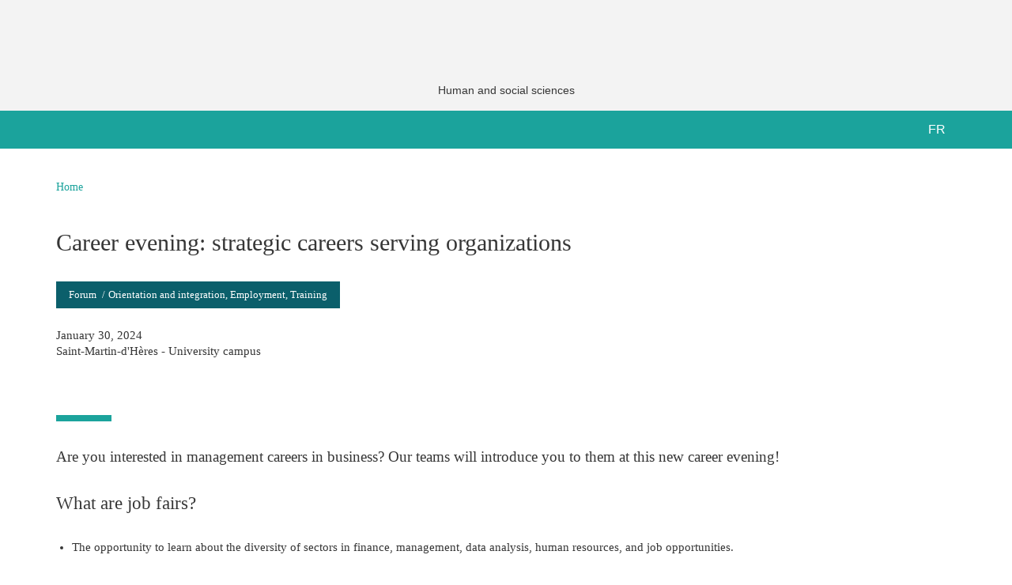

--- FILE ---
content_type: text/html;charset=UTF-8
request_url: https://shs.univ-grenoble-alpes.fr/ufr-shs/soiree-metiers-les-metiers-strategiques-au-service-des-organisations-1342881.kjsp?RH=12361494642739691
body_size: 15970
content:














































<!DOCTYPE html>
<!--[if lte IE 7]> <html class="ie7 oldie no-js" xmlns="http://www.w3.org/1999/xhtml" lang="fr" xml:lang="fr"> <![endif]-->
<!--[if IE 8]> <html class="ie8 oldie no-js" xmlns="http://www.w3.org/1999/xhtml" lang="fr" xml:lang="fr"> <![endif]-->
<!--[if gt IE 8]><!--> <html class="no-js" xmlns="http://www.w3.org/1999/xhtml" lang="fr" xml:lang="fr"> <!--<![endif]-->

<head>























<!-- On interdit le mode de compatibilite IE  -->
<meta http-equiv="X-UA-Compatible" content="IE=edge" />

<!-- Gestion des favicons : soit le lot par defaut soit le lot depose sur l espace FTP dedie  -->


<link rel="apple-touch-icon" sizes="57x57" href="https://favicon-ksup.univ-grenoble-alpes.fr/TOUSSITES/apple-icon-57x57.png">
<link rel="apple-touch-icon" sizes="60x60" href="https://favicon-ksup.univ-grenoble-alpes.fr/TOUSSITES/apple-icon-60x60.png">
<link rel="apple-touch-icon" sizes="72x72" href="https://favicon-ksup.univ-grenoble-alpes.fr/TOUSSITES/apple-icon-72x72.png">
<link rel="apple-touch-icon" sizes="76x76" href="https://favicon-ksup.univ-grenoble-alpes.fr/TOUSSITES/apple-icon-76x76.png">
<link rel="apple-touch-icon" sizes="114x114" href="https://favicon-ksup.univ-grenoble-alpes.fr/TOUSSITES/apple-icon-114x114.png">
<link rel="apple-touch-icon" sizes="120x120" href="https://favicon-ksup.univ-grenoble-alpes.fr/TOUSSITES/apple-icon-120x120.png">
<link rel="apple-touch-icon" sizes="144x144" href="https://favicon-ksup.univ-grenoble-alpes.fr/TOUSSITES/apple-icon-144x144.png">
<link rel="apple-touch-icon" sizes="152x152" href="https://favicon-ksup.univ-grenoble-alpes.fr/TOUSSITES/apple-icon-152x152.png">
<link rel="apple-touch-icon" sizes="180x180" href="https://favicon-ksup.univ-grenoble-alpes.fr/TOUSSITES/apple-icon-180x180.png">
<link rel="icon" type="image/png" sizes="192x192"  href="https://favicon-ksup.univ-grenoble-alpes.fr/TOUSSITES/android-icon-192x192.png">
<link rel="icon" type="image/png" sizes="32x32" href="https://favicon-ksup.univ-grenoble-alpes.fr/TOUSSITES/favicon-32x32.png">
<link rel="icon" type="image/png" sizes="96x96" href="https://favicon-ksup.univ-grenoble-alpes.fr/TOUSSITES/favicon-96x96.png">
<link rel="icon" type="image/png" sizes="16x16" href="https://favicon-ksup.univ-grenoble-alpes.fr/TOUSSITES/favicon-16x16.png">


<meta name="description" content="Les métiers de la gestion dans les entreprises vous intéressent ? Nos équipes se chargent de vous les faire découvrir pour cette nouvelle soirée métiers !" />
<meta name="DC.Description" lang="fr-FR" content="Les métiers de la gestion dans les entreprises vous intéressent ? Nos équipes se chargent de vous les faire découvrir pour cette nouvelle soirée métiers !" />
<meta property="og:description" content="Les métiers de la gestion dans les entreprises vous intéressent ? Nos équipes se chargent de vous les faire découvrir pour cette nouvelle soirée métiers !" />
<meta property="og:title" content="Soirée métiers : les métiers stratégiques au service des organisations - UFR Sciences de l’Homme et de la Société - Université Grenoble Alpes" />
<meta property="og:site_name" content="UFR Sciences de l’Homme et de la Société - Université Grenoble Alpes" />
<meta property="og:type" content="article" />
<meta property="og:url" content="https://shs.univ-grenoble-alpes.fr/vie-etudiante-a-supprimer/soiree-metiers-les-metiers-strategiques-au-service-des-organisations-1342881.kjsp?RH=12361494642758226" />
<meta property="og:image" content="https://shs.univ-grenoble-alpes.fr/medias/photo/soiree-metiers-strategiques-1460-x-973-px-_1702982817669-png" />
<meta http-equiv="content-type" content="text/html; charset=utf-8" />




 




<title>Soirée métiers : les métiers stratégiques au service des organisations - UFR Sciences de l’Homme et de la Société - Université Grenoble Alpes</title><link rel="canonical" href="https://www.univ-grenoble-alpes.fr/actualites/agenda/agenda-formation/soiree-metiers-les-metiers-strategiques-au-service-des-organisations-1342881.kjsp" />

<link rel="icon" type="image/png" href="https://favicon-ksup.univ-grenoble-alpes.fr/TOUSSITES/favicon-16x16.png" />

<meta http-equiv="pragma" content="no-cache" />

<link rel="schema.DC" href="http://purl.org/dc/elements/1.1/" />
<meta name="DC.Title" content="Soirée métiers : les métiers stratégiques au service des organisations - UFR Sciences de l’Homme et de la Société - Université Grenoble Alpes" />
<meta name="DC.Creator" content="Virginie Imbrogno" />
<meta name="DC.Description" lang="fr-FR" content="Les métiers de la gestion dans les entreprises vous intéressent ? Nos équipes se chargent de vous les faire découvrir pour cette nouvelle soirée métiers !" />
<meta name="DC.Publisher" content="Virginie Imbrogno" />
<meta name="DC.Date.created" scheme="W3CDTF" content="20231129 14:28:06.0" />
<meta name="DC.Date.modified" scheme="W3CDTF" content="20240129 09:36:07.0" />
<meta name="DC.Language" scheme="RFC3066" content="fr-FR" />
<meta name="DC.Rights" content="Copyright &copy; UFR Sciences de l’Homme et de la Société - Université Grenoble Alpes" />

<meta name="author" lang="fr_FR" content="Université Grenoble Alpes" />
<meta name="Date-Creation-yyyymmdd" content="20231129 14:28:06.0" />
<meta name="Date-Revision-yyyymmdd" content="20240129 09:36:07.0" />
<meta name="copyright" content="Copyright &copy; UFR Sciences de l’Homme et de la Société - Université Grenoble Alpes" />
<meta name="reply-to" content="webmaster@univ-grenoble-alpes.fr" />
<meta name="category" content="Internet" />


 

<meta name="robots" content="index, follow" />


<meta name="distribution" content="global" />
<meta name="identifier-url" content="https://shs.univ-grenoble-alpes.fr/" />
<meta name="resource-type" content="document" />
<meta name="expires" content="-1" />

<meta name="google-site-verification" content="" />

<meta name="Generator" content="K-Sup (6.06.23)" />
<meta name="Formatter" content="K-Sup (6.06.23)" />

<meta name="viewport" content="width=device-width" />

 

    <link rel="alternate" hreflang="fr" href="https://shs.univ-grenoble-alpes.fr/vie-etudiante-a-supprimer/soiree-metiers-les-metiers-strategiques-au-service-des-organisations-1342881.kjsp?RH=12361494642758226" />






<style>

/* Couleurs UAS */
:root {
  --fond-blanc-texte: #363636;
  --fond-blanc-liens: #1ba39c;
  --fond-blanc: #fff;
  --fond-blanc-grisclair: #5f5f5f;

  --fond-couleur-principale: #1ba39c;
  --fond-couleur-principale-texte: #ffffff;
  --fond-couleur-principale-liens: #ffffff;

  --fond-couleur-secondaire: #0b5f6b;
  --fond-couleur-secondaire-texte: #ffffff;
  --fond-couleur-secondaire-liens: #ffffff;
  
  --fond-couleur-neutre: #f3f3f3;
  --fond-couleur-neutre-texte: #363636;
  --fond-couleur-neutre-liens: #1ba39c;

  --fond-bandeau: #f3f3f3;
  --fond-bandeau-texte: #363636;

  --focusable-border: #1d81df ;
  --focusable-outline: black ;
  --focusable-boxshadow: white;
}

</style>



 
  
  


  <link rel="stylesheet" type="text/css" media="screen" href="https://shs.univ-grenoble-alpes.fr/wro/styles_declinaison_satellite/d13b2d4ae124ce65c2cadebccf1b1759ed1dc56b.css"/>




 

 













<style type="text/css" media="screen">



  
  



.bg_blanc,
.couleur_texte_fond_blanc,
.bg_blanc a.couleur_texte_fond_blanc,
.bg_blanc a.lien_couleur_texte,
.bg_blanc a[class^="lien"].lien_couleur_texte,
.card.cartetoolbox .carte-req-liste-col-6 .liste__objets__style0012,
.containerlist ul li div.couleur_texte_fond_blanc_hover:hover,
[id="contenu-encadres"] .bloc__bg__colore .grid__container__multi__col.liste__objets,
[id="contenu-encadres"] .bloc__bg__colore .grid__container__multi__col.liste__objets .liste__objets__type__thematique,
.tag__arbre__choix--disponibles .bloc-arbre__resume  {
  color:#363636;
}
 

  
  




.liens_fond_blanc,
.liens_fond_blanc_hover:hover,
.bg_blanc a,
.bg_blanc a[class^="lien"],
.bg_blanc button,
.bg_blanc a.couleur_liens_fond_blanc_survol:hover,
.bg_blanc a.couleur_liens_survol:hover,
.bg_blanc .liste__objets__style0012 .liste__objets__agenda__date:hover a,
.bg_blanc .liste__objets__style0012 .liste__objets__agenda__date:hover a span,
.card.cartetoolbox .carte-req-liste-col-6 .liste__objets__style0012 .liste__objets__agenda__info a,
.card.cartetoolbox .carte-req-liste-col-6 .liste__objets__style0012 .liste__objets__agenda__date:hover a span,
.container_depliable_bouton .icon-plus:hover,
.validation input.reset,
.search-metadata__search-input .reset,
.mobile-recherche-contenu-criteres a,
.containerlist__lien__reset span,
#contenu-encadres .liste__pour__carousel__titre em a,
.bg_blanc .bg_c_dominante .call__to__action a,
.bg_blanc .bg_c_dominante .carte__lien__chevron__2 a,
.bg_blanc .bg_c_dominante .carte__lien__chevron__3 a,
.bg_blanc .bg_c_secondaire .call__to__action a,
.bg_blanc .bg_c_secondaire .carte__lien__chevron__2 a,
.bg_blanc .bg_c_secondaire .carte__lien__chevron__3 a,
.liste__objets__style0032 a .icon,
.bg_c_neutre.bloc__bg__colore .liste__objets__style0032 a .icon,
.bg_c_neutre.bloc__bg__colore .liste__objets__style0032 a[class^="lien"],
[id="contenu-encadres"] form[id="search_query_input"] p.search__reset input,
.bloc__bg__colore .liste__objets.grid__container__multi__col  .liste__objets__vignette_deco2 a,
.bloc__bg__colore .liste__objets.grid__container__multi__col__special .liste__objets__carte__4 a,
.tag__arbre__choix--disponibles a  ,
.tag__arbre__choix--disponibles div,
.bg_c_secondaire button[id="retour-haut-page"],
button[id="inceptive-cw-launch"]:hover  
{
  color:#1ba39c;
}





.bg_liens_fond_dominante,
.bg_liens_fond_dominante_hover:hover,
.bg_blanc .liste__objets__style0012 .liste__objets__agenda__date,
.card.cartetoolbox .carte-req-liste-col-6 .liste__objets__style0012 .liste__objets__agenda__date,
.container_depliable_bouton .icon-minus:hover ,
.validation input.reset:hover,
.search-metadata__search-input .reset:hover,
.mobile-recherche-contenu-criteres a:hover,
.containerlist__lien__reset span:hover,
.bg_blanc .bg_c_dominante .call__to__action a:hover,
.bg_blanc .bg_c_dominante .carte__lien__chevron__2 a:hover,
.bg_blanc .bg_c_dominante .carte__lien__chevron__3 a:hover,
.bg_blanc .bg_c_secondaire .call__to__action a:hover,
.bg_blanc .bg_c_secondaire .carte__lien__chevron__2 a:hover,
.bg_blanc .bg_c_secondaire .carte__lien__chevron__3 a:hover,
button.panier-modale__body__action-annuler:hover,
button.panier-modale__body__action-non:hover,
[id="contenu-encadres"] form[id="search_query_input"] p.search__reset input:hover,
[id="contenu-encadres"] form.form__bu p.validation input.reset:hover,
[id="retour-haut-page"]:hover,
button[id="inceptive-cw-launch"]
    {
    background: #1ba39c;
  }



.brd-2_c_liens_fond_dominante,
.bg_blanc .liste__objets__style0012 .liste__objets__agenda__date,
.bg_blanc .liste__objets__style0012 .liste__objets__agenda__date:hover,
.card.cartetoolbox .carte-req-liste-col-6 .liste__objets__style0012 .liste__objets__agenda__date,
.card.cartetoolbox .carte-req-liste-col-6 .liste__objets__style0012 .liste__objets__agenda__date:hover,
.container_depliable_bouton .icon-minus:hover,
.validation input.reset,
.search-metadata__search-input .reset,
.containerlist__lien__reset span,
.call__to__action a:hover,
.carte__lien__chevron__2 a:hover,
.carte__lien__chevron__3 a:hover,
[id="contenu-encadres"] form input.term-aggregation__item-list__appliquer:hover,
[id="contenu-encadres"] form[id="search_query_input"] p.search__reset input,
[id="contenu-encadres"] form[id="search_query_input"] input.submit:hover,
[id="contenu-encadres"] form.form__bu p.validation input.reset,
.cartetoolbox .moteur__contenu__interne  [type="submit"]:hover,
[id="retour-haut-page"],
button[id="inceptive-cw-launch"]:hover
{
    border:2px solid #1ba39c;
  }

 



  
  




.bg_c_dominante,
.bg_c_dominante_hover:hover,
.bg_blanc .bg_c_dominante .liste__objets__style0012 .liste__objets__agenda__date:hover,
.bg_blanc .bg_c_neutre .liste__objets__style0012 .liste__objets__agenda__date,
.validation input.submit,
.mobile-recherche-contenu-form input.submit,
.search-metadata__search-input .submit:hover,
.search-metadata__search-input .submit,
.reseauxsociauxCard .onglet:hover .onglet_libelle_desktop,
.reseauxsociauxCard .onglet.onglet_rs_actif .onglet_libelle_desktop,
.bg_c_neutre .carte__lien__chevron__2 a,
.bg_c_neutre .carte__lien__chevron__3 a,
.card.brd-1_gris_clair .carte__lien__chevron__2 a,
.card.brd-1_gris_clair .carte__lien__chevron__3 a,
.call__to__action a,
.carte__lien__chevron__2 a,
.carte__lien__chevron__3 a,
.panier-modale__body__actions button.panier-modale__body__action-ajouter,
.panier-modale__body__actions_suppression button.panier-modale__body__action-oui,
.bg_c_secondaire.bloc__bg__colore .liste__objets__style0032 a .icon:hover {
  background-color: #1ba39c;
}


a.liens_actifs_dominante,
.bg_blanc a.liens_actifs_dominante,
a.liens_survol_dominante:hover,
.bg_c_secondaire a.liens_survol_dominante:hover,
button.liens_survol_dominante:hover,
.validation input.submit:hover,
.bg_blanc .bg_c_secondaire a:hover,
/*.bg_blanc .bg_c_secondaire .tarteaucitronuga__ouvrir__panneau:hover,*/
.bg_blanc .bg_c_secondaire a.liste__objets__lire__la__suite__inline:hover,
.bg_blanc .bg_c_secondaire .liste__objets__courriel a:hover,
.c_dominante,
.bg_blanc .bg_c_secondaire .liste__objets__style0012 .liste__objets__agenda__info a:hover,
.bg_blanc .bg_c_dominante .liste__objets__style0012 .liste__objets__agenda__date a,
.bg_blanc .bg_c_neutre .liste__objets__style0012 .liste__objets__agenda__date:hover a span,
.reseauxsociauxCard .onglet .onglet_libelle_desktop,
[id="mobile-recherche"] .mobile-recherche-contenu-form input.submit:hover,
.search-metadata__search-input .submit:hover,
.elastic_plier-deplier__contenu input[type="submit"]:hover,
/*.bg_c_dominante .liste__objets .liste__objets__style0022 a.liste__objets__lire__la__suite__inline:hover,*/
.bg_c_neutre .carte__lien__chevron__2 a:hover,
.bg_c_neutre .carte__lien__chevron__3 a:hover,
.card.brd-1_gris_clair .carte__lien__chevron__2 a:hover,
.card.brd-1_gris_clair .carte__lien__chevron__3 a:hover,
.bg_blanc .call__to__action a:hover,
.bg_blanc .carte__lien__chevron__2 a:hover,
.bg_blanc .carte__lien__chevron__3 a:hover,
.bg_c_neutre div.call__to__action a:hover,
.savesearch-actions button:hover,
button.panier-modale__body__action-ajouter:hover,
button.panier-modale__body__action-oui:hover,
.fenetre-partage-url p button:hover,
.element_couleur_principale_hover:hover,
.bg_c_secondaire .liste__objets__style0047 .icon:hover,
.bg_c_dominante .liste__objets__style0032 .icon,
.bg_blanc .bg_c_dominante li.liste__objets__style0032 .liste__objets__lien__icomoon a[class^="lien"] span,
.bg_blanc .bg_c_secondaire .liste__objets__style0024 a[class^="lien"].lien_couleur_texte:hover,
.term-aggregation__item-list__appliquer:hover,
[id="contenu-encadres"] form[id="search_query_input"] p.search__validation input:hover,
[id="contenu-encadres"] form.form__bu p.validation input:hover,
.cartetoolbox .moteur__contenu__interne  [type="submit"]:hover
{
 color:#1ba39c;
}



.brd-2_c_dominante,
.brd-2_c_principale,
.bg_blanc .bg_c_neutre .liste__objets__style0012 .liste__objets__agenda__date,
.bg_blanc .bg_c_neutre .liste__objets__style0012 .liste__objets__agenda__date:hover,
.validation input.submit,
.validation input.submit:hover,
.reseauxsociauxCard .onglet  .onglet_libelle_desktop,
.search-metadata__search-input .submit:hover,
.elastic_plier-deplier__contenu input[type="submit"],
.savesearch-actions button:hover,
button.panier-modale__body__action-ajouter:hover,
button.panier-modale__body__action-oui:hover,
.fenetre-partage-url p button:hover,
[id="contenu-encadres"] form[id="search_query_input"] p.search__validation input:hover,
[id="contenu-encadres"] form.form__bu p.validation input:hover {
  border: 2px solid #1ba39c;
}

.filet__deco__motif::before,
.resume__fiche::before,
.bloc__image__titre h3:first-child::after,
.carte__titre__calistoga__avec__filet::after,
.liste__traductions__miroir__before__resume.liste__traductions__miroir::before {
  border-bottom: 8px solid #1ba39c;
}

.toolbox .container_depliable_ouvert,
.offresstagesemplois__info {
  border-left: 8px solid #1ba39c;
}

.brd-top-8_c_dominante {
  border-top: 8px solid #1ba39c;
}

.brd-top-6_c_principale {
  border-top: 6px solid #1ba39c;
}

 


  
  





.bg_c_dominante,
.bg_c_dominante a.lien_couleur_texte,
.bg_c_dominante a[class^="lien"].lien_couleur_texte,
.bg_c_dominante_hover:hover,
.bg_c_dominante .liste__objets__style0012 .liste__objets__type__thematique,
a.couleur_texte_fond_principale {
  color:#ffffff;
}

.fond_texte_bg_c_dominante {
  background: #ffffff;
}




.bg_c_dominante .carte__titre__calistoga__avec__filet::after {
  border-bottom: 8px solid #ffffff;
}


  
  





.liens_fond_dominante,
.bg_c_dominante a,
.bg_c_dominante_hover:hover a,
.bg_c_dominante_hover:hover a > span,
.bg_c_dominante a[class^="lien"],
.bg_c_dominante button,
.bg_c_dominante .liste__objets em a,
.bg_c_dominante .liste__objets  .liste__objets__courriel a,
.bg_c_dominante .liste__objets  a.liste__objets__lire__la__suite__inline,
.validation input.submit,
button.bg_c_dominante,
.bg_blanc .bg_c_dominante .liste__objets__style0012 .liste__objets__agenda__info a,
.bg_blanc .bg_c_dominante .liste__objets__style0012 .liste__objets__agenda__date:hover a,
.bg_blanc .bg_c_dominante .liste__objets__style0012 .liste__objets__agenda__date:hover a span,
.bg_blanc .bg_c_neutre .liste__objets__style0012 .liste__objets__agenda__date a,
.reseauxsociauxCard .onglet:hover .onglet_libelle_desktop,
.reseauxsociauxCard .onglet.onglet_rs_actif .onglet_libelle_desktop,
 .search-metadata__search-input .submit,
.elastic_plier-deplier__contenu input[type="submit"], 
#skin_fo_unique__ligne__video__bg__remote,
.bg_blanc .call__to__action a,
.bg_blanc .carte__lien__chevron__2 a,
.bg_blanc .carte__lien__chevron__3 a,
.bg_c_neutre div.call__to__action a,
.bg_blanc li.liste__objets__style0032 .liste__objets__lien__icomoon a[class^="lien"] span,
[id="contenu-encadres"] form.form__bu p.validation input.reset:hover   {
  color:#ffffff;
}



.bg_c_liens_dominante,
.bg_blanc .bg_c_dominante .liste__objets__style0012 .liste__objets__agenda__date,
.bg_blanc .bg_c_neutre .liste__objets__style0012 .liste__objets__agenda__date:hover,
.validation input.submit:hover,
.reseauxsociauxCard .onglet .onglet_libelle_desktop,
 .search-metadata__search-input .submit:hover,
.elastic_plier-deplier__contenu input[type="submit"]:hover,
.bg_blanc .call__to__action a:hover,
.bg_blanc .carte__lien__chevron__2 a:hover,
.bg_blanc .carte__lien__chevron__3 a:hover,
.savesearch-actions button:hover,
button.panier-modale__body__action-ajouter:hover,
button.panier-modale__body__action-oui:hover,
.fenetre-partage-url p button:hover,
.bg_c_dominante li.liste__objets__style0032 .liste__objets__lien__icomoon a[class^="lien"] span,
.term-aggregation__item-list__appliquer:hover,
[id="contenu-encadres"] form[id="search_query_input"] p.search__validation input:hover,
[id="contenu-encadres"] form.form__bu p.validation input:hover,
.cartetoolbox .moteur__contenu__interne  [type="submit"]:hover {
  background: #ffffff;
}



.brd-2_c_liens_dominante,
.bg_blanc .bg_c_dominante .liste__objets__style0012 .liste__objets__agenda__date,
.bg_blanc .bg_c_dominante .liste__objets__style0012 .liste__objets__agenda__date:hover,
.bg_blanc .bg_c_dominante .call__to__action a:hover,
.bg_blanc .bg_c_dominante .carte__lien__chevron__2 a:hover,
.bg_blanc .bg_c_dominante .carte__lien__chevron__3 a:hover   {
  border:2px solid #ffffff;
}




  
  




.bg_c_secondaire,
.bg_blanc .bg_c_secondaire .liste__objets__style0012 .liste__objets__agenda__date:hover,
.liste__objets__style0032 a .icon:hover,
.bg_c_neutre.bloc__bg__colore .liste__objets__style0032 a .icon:hover ,
.bg_blanc .bg_c_dominante li.liste__objets__style0032 .liste__objets__lien__icomoon a[class^="lien"] span:hover,
.bg_c_secondaire_hover:hover {
  background-color: #0b5f6b;
}




  a.liens_actifs_secondaire,
  a.liens_survol_secondaire:hover,
  [id="mobile-recherche"] .liens_fond_blanc.icon-cross:hover,
  button.liens_survol_secondaire:hover,
  .bg_blanc a:hover,
  .bg_c_neutre a[class^="lien"]:hover,
  .bg_c_dominante .liste__objets em a:hover,
  .bg_c_dominante .liste__objets .liste__objets__courriel a:hover,
  .bg_c_dominante .liste__objets a.liste__objets__lire__la__suite__inline:hover,
  .bg_blanc .bg_c_dominante .liste__objets__style0012 .liste__objets__agenda__info a:hover,
  .bg_blanc .bg_c_neutre .liste__objets__style0012 .liste__objets__agenda__info a:hover,
  .containerlist ul li div:hover,
  .bg_blanc .bg_c_secondaire .liste__objets__style0012 .liste__objets__agenda__date a,
  .card.cartetoolbox .carte-req-liste-col-6 .liste__objets__style0012 .liste__objets__agenda__info a:hover,
   [id="skin_fo_unique__ligne__video__bg__buttons"] button:hover,
   #contenu-encadres div.container__carousel .liste__objets .liste__pour__carousel__titre em a:hover,
   .bg_c_dominante a.couleur_liens_survol:hover,
   .bg_c_neutre .liste__objets__style0024 a[class^="lien"].couleur_liens_survol:hover,
   .bg_blanc .bg_c_secondaire li.liste__objets__style0032 .liste__objets__lien__icomoon a[class^="lien"] span,
   .bg_c_dominante.bloc__bg__colore .liste__objets__style0032 a[class^="lien"]:hover,
   .bg_c_neutre.bloc__bg__colore .liste__objets__style0032 a[class^="lien"]:hover,
   .element_couleur_secondaire,
   .element_couleur_secondaire_hover:hover,
   .panier-modale__header__close:hover,
   .bg_blanc .liste__objets__style0024 a[class^="lien"]:hover,
   .bloc__bg__colore .liste__objets.grid__container__multi__col  .liste__objets__vignette_deco2 a:hover,
   .tag__arbre__choix--en--cours__annulation:hover,
   .tag__arbre__choix--en--cours__container__breadcrumb > a:hover .bloc-arbre__modalite,
   .tag__arbre__choix--en--cours__container__breadcrumb > a:hover::before 
   
   {
  color:#0b5f6b;
}

 
  

  

  
  





.bg_c_secondaire,
.bg_c_secondaire a.lien_couleur_texte,
.bg_c_secondaire a[class^="lien"].lien_couleur_texte,
.bg_c_secondaire .liste__objets__style0012 .liste__objets__type__thematique,
a.couleur_texte_fond_secondaire {
  color:#ffffff;
}

.fond_texte_bg_c_secondaire {
  background: #ffffff;
}



.bg_c_secondaire .carte__titre__calistoga__avec__filet::after {
  border-bottom: 8px solid #ffffff;
}


  
  




.liens_fond_secondaire,
.bg_c_secondaire a,
.bg_c_secondaire a[class^="lien"],
.bg_c_secondaire button,
.bg_c_secondaire .liste__objets em a,
.bg_c_secondaire .liste__objets  .liste__objets__courriel a,
.bg_c_secondaire .liste__objets  a.liste__objets__lire__la__suite__inline,
.bg_blanc .bg_c_secondaire .liste__objets__style0012 .liste__objets__agenda__info a,
.bg_blanc .bg_c_secondaire .liste__objets__style0012 .liste__objets__agenda__date:hover a,
.bg_blanc .bg_c_secondaire .liste__objets__style0012 .liste__objets__agenda__date:hover a span,
.liste__objets__style0032 a .icon:hover,
.bg_c_neutre.bloc__bg__colore .liste__objets__style0032 a .icon:hover {
  color:#ffffff;
}



.bg_blanc .bg_c_secondaire .liste__objets__style0012 .liste__objets__agenda__date,
.bg_blanc .bg_c_secondaire .liste__objets__style0032 .icon,
.couleur_secondaire_hover:hover   {
  background: #ffffff;
}



.bg_blanc .bg_c_secondaire .liste__objets__style0012 .liste__objets__agenda__date,
.bg_blanc .bg_c_secondaire .liste__objets__style0012 .liste__objets__agenda__date:hover,
.border_2px_couleur_lien_secondaire   {
  border:2px solid #ffffff;
}

 




  
  





.bg_c_neutre,
pre,
.arbre-item-active > li:hover,
.tag__arbre__choix--en--cours,
.arbre__chargement   {
  background-color: #f3f3f3;
}


.bg_c_neutre .liste__objets__style0032 .liste__objets__lien__icomoon a[class^="lien"] span:hover {
  color:#f3f3f3;
}

 




  
  





.bg_c_neutre,
.bg_c_neutre a.lien_couleur_texte,
.bg_c_neutre a[class^="lien"].lien_couleur_texte,
.bg_blanc .bg_c_neutre .liste__objets__style0012 .liste__objets__comp,
[id="contenu-encadres"] .bg_c_neutre .liste__objets .liste__objets__type__thematique,
a.couleur_texte_fond_neutre,
.bg_c_neutre a.couleur_texte_fond_neutre,
pre,
.bg_c_neutre .liste__objets__style0012 .liste__objets__type__thematique,
.tag__arbre__choix--en--cours__container__breadcrumb > a:nth-last-child(1),
.tag__arbre__choix--en--cours__container__breadcrumb > a:nth-last-child(1)::before,
.tag__arbre__choix--en--cours__container__breadcrumb > a:nth-last-child(1):hover,
.tag__arbre__choix--en--cours__titre,
.tag__arbre__choix--en--cours,
.tag__arbre__choix--disponibles :hover .bloc-arbre__resume,
.tag__arbre__choix--en--cours__container__breadcrumb > a:nth-last-child(1):hover .bloc-arbre__modalite
 {
  color:#363636;
}




.bg_c_neutre .liste__objets__style0024:not(:first-child) {
  border-top:1px solid #363636;
}



 


  
  




.bg_c_neutre a,
.bg_c_neutre a[class^="lien"],
.bg_c_neutre button,
.liens_fond_neutre,

.tag__arbre__choix--disponibles a:hover ,
.tag__arbre__choix--disponibles div:hover,
button.tag__arbre__choix--en--cours__annulation,
.tag__arbre__choix--en--cours__container__breadcrumb >  a,
.tag__arbre__choix--en--cours__container__breadcrumb > a::before

{
  color:#1ba39c;
}




.bg_c_liens_neutre {
  background:  #1ba39c ;
}







  /* Accueil : couleur de fond des lignes colorées */
  .skin_fo_unique__ligne__avec__fond {
  	background: #f3f3f3 ;
  	}


 
 
 
  /* Image d illustration sur la 1ere ligne de l accueil de langue */

  .accueil .skin_fo_desktop__container.skin_fo_unique__ligne1 {
  
  	background-image:  url() ;
  }



 

  /* Pages libres, gestion des colonnages natifs KSUP */




  /* Responsive - illustration bandeau */


  @media screen and (min-width: 1366px) {

 

      
   

        .accueil .skin_fo_desktop__container.skin_fo_unique__ligne1 {
          background-image:  url("") ;
        }
      

 

  }



</style>





   <link rel="start" title="Accueil" href="https://shs.univ-grenoble-alpes.fr/" />

    
   <link rel="alternate" type="application/rss+xml" title="Fil RSS des dix derni�res actualit�s" href="https://shs.univ-grenoble-alpes.fr/adminsite/webservices/export_rss.jsp?NOMBRE=10&amp;CODE_RUBRIQUE=12361494642739691&amp;LANGUE=0" />


   
   

<script>
 
 window.AppTranslations = {    
    fermer: "Fermer cette fenêtre SVP" ,
    fermerMenuMobile: "Fermer le menu mobile",
    retourAriaLabel: "Revenir au menu précédent",
    retour: "Retour",
    texteVoirTouteLaRubrique: "Voir toute la rubrique",
    texteAriaLabelVoirAccueilDeRubrique:"Ouvrir la page d'accueil de la rubrique en cours de consultation",
    texteAriaLabelBoutonVoirSuivant:"Ouvrir le sous-menu de cette rubrique",
    texteAriaLabelMenuMobileprincipal:"Menu principal du site", 
    texteAriaLabelMenuMobileMenusProfils:"Menu par profils d'utilisateur",  
    texteAriaLabelMenuMobileNotifications:"Menu Notifications sur les contenus mis à jour", 
    texteAriaLabelMenuMobilePreferences:"Menu préférences de l'utilisateur", 
    texteAriaLabelMenuMobileTraductions:"Menu des versions de langues disponibles pour ce site",
    texteVousEtes:"Vous êtes", 
    texteVousRecherchez:"Vous souhaitez", 
    texteValider:"Valider",
    texteOuvrirLeMenu:"Ouvrir le menu", 
    texteFermerLeMenu:"Fermer le menu",
    texteLancer:"Lancer",  
    texteStop:"Arrêter",  
    textePrecedent:"Précédent",  
    texteSuivant:"Suivant",      
    textePlay:"Lancer"    
  };

  window.__ = function(key) {
    return window.AppTranslations[key] || key;
  };


</script>
 

   
     













  <script type="text/javascript" src="https://tarteaucitron.io/load.js?locale=fr&domain=shs.univ-grenoble-alpes.fr&uuid=4488f37cfc39db19d8aa1f1cb062e7e4997e53f9"></script>

  
  <script type="text/javascript">
    (tarteaucitron.job = tarteaucitron.job || []).push('youtube');
  </script>
  
  <script type="text/javascript">
    (tarteaucitron.job = tarteaucitron.job || []).push('dailymotion');
  </script>
  <script type="text/javascript">
    (tarteaucitron.job = tarteaucitron.job || []).push('googlemapssearch');
  </script>
  <script type="text/javascript">
    (tarteaucitron.job = tarteaucitron.job || []).push('matomocloud');
  </script>
  <script type="text/javascript">
    (tarteaucitron.job = tarteaucitron.job || []).push('acast');
  </script>
  <script type="text/javascript">
    (tarteaucitron.job = tarteaucitron.job || []).push('linkedin');
  </script>
  <script type="text/javascript">
    (tarteaucitron.job = tarteaucitron.job || []).push('soundcloud');
  </script>
  <script type="text/javascript">
    (tarteaucitron.job = tarteaucitron.job || []).push('ausha');
  </script>
  <script type="text/javascript">
    (tarteaucitron.job = tarteaucitron.job || []).push('facebook');
  </script>
  <script type="text/javascript">
    (tarteaucitron.job = tarteaucitron.job || []).push('twitter');
  </script>
  <script type="text/javascript">
    (tarteaucitron.job = tarteaucitron.job || []).push('instagram');
  </script>







       
        
        
          
 


   

 
       

         



<!-- Matomo Tag Manager
on utilise cette balise uniquement sur l environnement de test  -->


    <script>
    var _mtm = window._mtm = window._mtm || [];
    _mtm.push({'mtm.startTime': (new Date().getTime()), 'event': 'mtm.Start'});
    var d=document, g=d.createElement('script'), s=d.getElementsByTagName('script')[0];
    g.async=true; g.src='https://matomo.univ-grenoble-alpes.fr/js/container_UKBnFW3U.js'; s.parentNode.insertBefore(g,s);
    </script>
    <!-- End Matomo Tag Manager -->



         

  






  

  
      


<script type="text/javascript" src="https://cdn.weglot.com/weglot.min.js"></script>
<script>

    var weGlotApi = 'wg_80f44fef6811e103577de657c7e517df6';
 

    Weglot.initialize({
        api_key: weGlotApi
    });
</script>

  
 




</head>


<body id="body" class="fiche actualite body__modele--satellite-ui  version_fr_FR ">

 









    








<header>
    <!--  ajouter les accesskeys -->
    
        




















<div id="super__bandeau3__deco" class="laptop__only desktop__only  bg-c-blanc">
    <div id="super__bandeau3" class="desktop__container d-flex ai-center jc-flex-end">
 
        
        









    <ul id="super__bandeau3__gauche"><!----><li>
           
                <a href="https://shs.univ-grenoble-alpes.fr/universite-grenoble-alpes/" 
                    class="super__bandeau3__item type_rubrique_0004" 
                    >
					
						<span class="icon icon-fleche-precedent"></span>
					                          
                        <span>Université Grenoble Alpes</span>
                    </a>
        </li><!----></ul><!-- fin .super__bandeau__gauche -->


		

 


        
        












        
        
            
        
        














        

        
        
<div id="super__bandeau__weglot">
    <nav role="navigation" aria-label="Liste des traductions disponibles pour ce site">
      <ul>
        <li>
          <button aria-haspopup="true" aria-expanded="false" id="menuButtonWeglot"
            >
            <span class="icon icon-sphere" aria-hidden="true"></span>
            <span class="uga__bouton__libelle">Français</span>
            <span class="icon icon-bouton-depliage" aria-hidden="true"></span>
          </button>
          <div id="super__bandeau__weglot__container" class="invisible">
            </div>
        </li>
        </ul>
    </nav>
</div>
        
         
        


        
        
        



    </div>
</div>
    

    
    




















<div id="bandeau__satelliteintranet3__deco" class="bandeau3__deco">
    <div id="bandeau__satelliteintranet3" class="desktop__container">
        <h1>
            <a href="https://shs.univ-grenoble-alpes.fr/francais/" title="Retour à la page d'accueil" aria-label="Retour à la page d'accueil">
                
                











 

<img class="bandeau3__logo" src="https://shs.univ-grenoble-alpes.fr/uas/SHS/UGA_LOGO_PAGE_INTERIEURE/UFR_SHS_2020.svg" alt="">

            </a>

            
        









<img class="print__only" src="https://shs.univ-grenoble-alpes.fr/uas/SHS/UGA_LOGO_NB_PRINT/UFR_SHS_2020-NB190.png" alt="">

            
                <span id="baseline" class=" baseline__principale  ">
                    <span>Sciences de l&#39;homme et de la soci&#233;t&#233;</span>   
               </span>
             

            
        </h1>
        

        
        








<button class="open-search-modal laptop__only desktop__only" aria-haspopup="dialog" aria-controls="searchModal">
    <span class="icon icon-search" aria-hidden="true"></span>
    <span>Recherche</span>            
</button>

 
    </div>
</div><!-- fin #bandeau__satelliteintranet3__deco -->

    





















    
<!-- Menu mobile  -->
<div id="menumobile" >

    <!-- Barre des boutons -->
    <div id="nav-buttons">

                
            <!-- Bouton Menu -->
            <button id="menu-toggle" aria-expanded="false" aria-label="Ouvrir le menu principal" aria-controls="mainmenu-menucontent">
                <span class="icon icon-burger_menu" aria-hidden="true"></span>
                <span class="visually-hidden">Ouvrir le menu principal</span>
            </button>
          
        
             
        <!-- Bouton Recherche -->
        <button class="open-search-modal" aria-haspopup="dialog" aria-controls="searchModal"
            aria-expanded="false" aria-label="Ouvrir le moteur de recherche" role="button"
            title="Ouvrir le moteur de recherche">
            <span class="icon icon-search" aria-hidden="true"></span>
            <span class="visually-hidden">Ouvrir le moteur de recherche</span>
        </button>
        

        

        
        

        

            

        

        
            <button aria-haspopup="true" aria-expanded="false" id="langweglot-toggle" 
            aria-label="Ouvrir le menu des traductions disponibles pour ce site" aria-controls="langweglot-menucontent">
                <span class="icon icon-sphere" aria-hidden="true"></span>
                <span class="uga__bouton__libelle">FR</span>
                <span class="icon icon-bouton-depliage" aria-hidden="true"></span>
            </button>
        

    </div>


    <!-- Contenus des menus déroulés  -->
       
         














<!-- Menu principal -->


<div id="mainmenu-menucontent" class="mobile-menucontent" aria-hidden="true">
    
        <div id="menumobile-principal">
            <div class="plan-site"><ul class="plan-site__1"><li><span class="plan-site__rubrique"><a href="https://shs.univ-grenoble-alpes.fr/l-ufr-shs/" class="lien_interne">L'UFR SHS</a></span><ul class="plan-site__2"><li><span class="plan-site__rubrique"><a href="https://shs.univ-grenoble-alpes.fr/l-ufr-shs/presentation-de-l-ufr-shs/" class="lien_interne">Présentation de l'UFR SHS</a></span></li><li><span class="plan-site__rubrique"><a href="https://shs.univ-grenoble-alpes.fr/l-ufr-shs/l-equipe-de-direction/" class="lien_interne">L'équipe de direction</a></span></li><li><span class="plan-site__rubrique"><a href="https://shs.univ-grenoble-alpes.fr/l-ufr-shs/les-departements/" class="lien_interne">Les départements</a></span><ul class="plan-site__3"><li><span class="plan-site__rubrique"><a href="https://shs.univ-grenoble-alpes.fr/l-ufr-shs/les-departements/mathematiques-et-informatique-appliques-aux-sciences-humaines-et-sociales/" class="lien_interne"> Mathématiques et Informatique Appliqués aux Sciences Humaines et Sociales</a></span></li><li><span class="plan-site__rubrique"><a href="https://shs.univ-grenoble-alpes.fr/l-ufr-shs/les-departements/psychologie/" class="lien_interne">Psychologie</a></span><ul class="plan-site__4"><li><span class="plan-site__rubrique"><a href="https://shs.univ-grenoble-alpes.fr/l-ufr-shs/les-departements/psychologie/equipe-pedagogique-/" class="lien_interne">Equipe pédagogique </a></span></li><li><span class="plan-site__rubrique"><a href="https://shs.univ-grenoble-alpes.fr/l-ufr-shs/les-departements/psychologie/les-formations/" class="lien_interne">Les formations</a></span></li><li><span class="plan-site__rubrique"><a href="https://shs.univ-grenoble-alpes.fr/l-ufr-shs/les-departements/psychologie/les-laboratoires-de-psychologie/" class="lien_interne">Les laboratoires de Psychologie</a></span></li><li><span class="plan-site__rubrique"><a href="https://shs.univ-grenoble-alpes.fr/l-ufr-shs/les-departements/psychologie/les-scolarites/" class="lien_interne">Les scolarités</a></span></li></ul></li><li><span class="plan-site__rubrique"><a href="https://shs.univ-grenoble-alpes.fr/l-ufr-shs/les-departements/sciences-de-l-education-et-de-la-formation/" class="lien_interne">Sciences de l'éducation et de la formation</a></span></li><li><span class="plan-site__rubrique"><a href="https://shs.univ-grenoble-alpes.fr/l-ufr-shs/les-departements/sociologie/" class="lien_interne">Sociologie</a></span><ul class="plan-site__4"><li><span class="plan-site__rubrique"><a href="https://shs.univ-grenoble-alpes.fr/l-ufr-shs/les-departements/sociologie/les-formations/" class="lien_interne">Les formations</a></span></li><li><span class="plan-site__rubrique"><a href="https://shs.univ-grenoble-alpes.fr/l-ufr-shs/les-departements/sociologie/l-equipe-pedagogique-/" class="lien_interne">L'équipe pédagogique </a></span></li><li><span class="plan-site__rubrique"><a href="https://shs.univ-grenoble-alpes.fr/l-ufr-shs/les-departements/sociologie/organisation-/" class="lien_interne">Organisation </a></span></li></ul></li></ul></li><li><span class="plan-site__rubrique"><a href="https://shs.univ-grenoble-alpes.fr/l-ufr-shs/faculte-h3s/" class="lien_interne">Faculté H3S</a></span></li><li><span class="plan-site__rubrique"><a href="https://shs.univ-grenoble-alpes.fr/l-ufr-shs/les-laboratoires-de-recherche/" class="lien_interne">Les laboratoires de recherche</a></span></li><li><span class="plan-site__rubrique"><a href="https://shs.univ-grenoble-alpes.fr/l-ufr-shs/les-enseignants-chercheurs/" class="lien_interne">Les enseignants-chercheurs</a></span></li><li><span class="plan-site__rubrique"><a href="https://shs.univ-grenoble-alpes.fr/l-ufr-shs/le-personnel-administratif/" class="lien_interne">Le personnel administratif</a></span><ul class="plan-site__3"><li><span class="plan-site__rubrique"><a href="https://shs.univ-grenoble-alpes.fr/l-ufr-shs/le-personnel-administratif/les-gestionnaires-de-scolarites-de-licence/" class="lien_interne">Les gestionnaires de scolarités de Licence</a></span></li><li><span class="plan-site__rubrique"><a href="https://shs.univ-grenoble-alpes.fr/l-ufr-shs/le-personnel-administratif/les-gestionnaires-de-scolarites-de-master/" class="lien_interne">Les gestionnaires de scolarités de Master</a></span></li><li><span class="plan-site__rubrique"><a href="https://shs.univ-grenoble-alpes.fr/l-ufr-shs/le-personnel-administratif/coordonnees-des-differents-services/" class="lien_interne">Coordonnées des différents services</a></span></li></ul></li><li><span class="plan-site__rubrique"><a href="https://shs.univ-grenoble-alpes.fr/l-ufr-shs/les-associations-etudiantes/" class="lien_interne">Les associations étudiantes</a></span></li></ul></li><li><span class="plan-site__rubrique"><a href="https://shs.univ-grenoble-alpes.fr/formations/" class="lien_interne">Formations</a></span><ul class="plan-site__2"><li><span class="plan-site__rubrique"><a href="https://shs.univ-grenoble-alpes.fr/formations/toutes-nos-formations/" class="lien_interne">Toutes nos formations</a></span></li><li><span class="plan-site__rubrique"><a href="https://shs.univ-grenoble-alpes.fr/formations/les-formations-par-discipline/" class="lien_interne">Les formations par discipline</a></span><ul class="plan-site__3"><li><span class="plan-site__rubrique"><a href="https://shs.univ-grenoble-alpes.fr/formations/les-formations-par-discipline/les-formations-en-mathematiques-et-informatique-appliquees-aux-sciences-sociales/" class="lien_interne">Les formations en Mathématiques et Informatique Appliquées aux Sciences Sociales</a></span></li><li><span class="plan-site__rubrique"><a href="https://shs.univ-grenoble-alpes.fr/formations/les-formations-par-discipline/les-formations-en-sciences-de-l-education/" class="lien_interne">Les formations en Sciences de l'éducation</a></span></li><li><span class="plan-site__rubrique"><a href="https://shs.univ-grenoble-alpes.fr/formations/les-formations-par-discipline/les-formations-en-sciences-de-l-information-et-de-la-communication/" class="lien_interne">Les formations en Sciences de l'Information et de la Communication</a></span></li><li><span class="plan-site__rubrique"><a href="https://shs.univ-grenoble-alpes.fr/formations/les-formations-par-discipline/les-formations-en-sociologie/" class="lien_interne">Les formations en Sociologie</a></span></li><li><span class="plan-site__rubrique"><a href="https://shs.univ-grenoble-alpes.fr/formations/les-formations-par-discipline/les-formations-en-psychologie/" class="lien_interne">Les formations en Psychologie</a></span></li></ul></li><li><span class="plan-site__rubrique"><a href="https://shs.univ-grenoble-alpes.fr/formations/les-formations-par-niveau/" class="lien_interne">Les formations par niveau</a></span><ul class="plan-site__3"><li><span class="plan-site__rubrique"><a href="https://shs.univ-grenoble-alpes.fr/formations/les-formations-par-niveau/licence/" class="lien_interne">Licence</a></span></li><li><span class="plan-site__rubrique"><a href="https://shs.univ-grenoble-alpes.fr/formations/les-formations-par-niveau/diplome-d-universite-du-/" class="lien_interne">Diplôme d'université (DU)</a></span></li><li><span class="plan-site__rubrique"><a href="https://shs.univ-grenoble-alpes.fr/formations/les-formations-par-niveau/master/" class="lien_interne">Master</a></span></li></ul></li><li><span class="plan-site__rubrique"><a href="https://shs.univ-grenoble-alpes.fr/formations/la-formation-continue/" class="lien_interne">La formation continue</a></span></li><li><span class="plan-site__rubrique"><a href="https://shs.univ-grenoble-alpes.fr/formations/les-formations-en-alternance/" class="lien_interne">Les formations en alternance</a></span></li></ul></li><li><span class="plan-site__rubrique"><a href="https://shs.univ-grenoble-alpes.fr/scolarite/" class="lien_interne">Scolarité</a></span><ul class="plan-site__2"><li><span class="plan-site__rubrique"><a href="https://shs.univ-grenoble-alpes.fr/scolarite/candidater-et-s-inscrire/" class="lien_interne">Candidater et s'inscrire</a></span><ul class="plan-site__3"><li><span class="plan-site__rubrique"><a href="https://shs.univ-grenoble-alpes.fr/scolarite/candidater-et-s-inscrire/candidater-/" class="lien_interne">Candidater </a></span></li><li><span class="plan-site__rubrique"><a href="https://shs.univ-grenoble-alpes.fr/scolarite/candidater-et-s-inscrire/s-inscrire-administrativement/" class="lien_interne">S'inscrire administrativement</a></span></li><li><span class="plan-site__rubrique"><a href="https://shs.univ-grenoble-alpes.fr/scolarite/candidater-et-s-inscrire/s-inscrire-pedagogiquement/" class="lien_interne">S'inscrire pédagogiquement</a></span></li><li><span class="plan-site__rubrique"><a href="https://shs.univ-grenoble-alpes.fr/scolarite/candidater-et-s-inscrire/autres-demarches-administratives-annulation-remboursement-transfert/" class="lien_interne">Autres démarches administratives : annulation, remboursement, transfert</a></span></li></ul></li><li><span class="plan-site__rubrique"><a href="https://shs.univ-grenoble-alpes.fr/scolarite/transfert-depart-et-arrivee-/" class="lien_interne">Transfert départ et arrivée </a></span></li><li><span class="plan-site__rubrique"><a href="https://shs.univ-grenoble-alpes.fr/scolarite/vos-options/" class="lien_interne">Vos options</a></span></li><li><span class="plan-site__rubrique"><a href="https://shs.univ-grenoble-alpes.fr/scolarite/accompagnement-specifique/" class="lien_interne">Accompagnement spécifique</a></span><ul class="plan-site__3"><li><span class="plan-site__rubrique"><a href="https://shs.univ-grenoble-alpes.fr/scolarite/accompagnement-specifique/etudiants-en-situation-de-handicap/" class="lien_interne">Etudiants en situation de handicap</a></span></li><li><span class="plan-site__rubrique"><a href="https://shs.univ-grenoble-alpes.fr/scolarite/accompagnement-specifique/artiste-sportif-de-haut-niveau/" class="lien_interne">Artiste / Sportif de haut niveau</a></span></li><li><span class="plan-site__rubrique"><a href="https://shs.univ-grenoble-alpes.fr/scolarite/accompagnement-specifique/etudiant-engage/" class="lien_interne">Etudiant engagé</a></span></li></ul></li><li><span class="plan-site__rubrique"><a href="https://shs.univ-grenoble-alpes.fr/scolarite/examens/" class="lien_interne">Examens</a></span><ul class="plan-site__3"><li><span class="plan-site__rubrique"><a href="https://shs.univ-grenoble-alpes.fr/scolarite/examens/deroulement-des-examens/" class="lien_interne">Déroulement des examens</a></span></li><li><span class="plan-site__rubrique"><a href="https://shs.univ-grenoble-alpes.fr/scolarite/examens/designations-jurys-examens/" class="lien_interne">Désignations jurys examens</a></span></li></ul></li><li><span class="plan-site__rubrique"><a href="https://shs.univ-grenoble-alpes.fr/scolarite/le-statut-d-auditeur-libre-/" class="lien_interne">Le statut d'auditeur libre </a></span></li><li><span class="plan-site__rubrique"><a href="https://shs.univ-grenoble-alpes.fr/scolarite/accueil-etudiants-etrangers-isso/" class="lien_interne">Accueil étudiants étrangers ISSO</a></span></li><li><span class="plan-site__rubrique"><a href="https://shs.univ-grenoble-alpes.fr/scolarite/les-services-numeriques-/" class="lien_interne">Les services numériques </a></span><ul class="plan-site__3"><li><span class="plan-site__rubrique"><a href="https://shs.univ-grenoble-alpes.fr/scolarite/les-services-numeriques-/l-application-mobile-campus-uga/" class="lien_interne">L'application mobile Campus UGA</a></span></li><li><span class="plan-site__rubrique"><a href="https://shs.univ-grenoble-alpes.fr/scolarite/les-services-numeriques-/sos-etudiants/" class="lien_interne">SOS étudiants</a></span></li><li><span class="plan-site__rubrique"><a href="https://shs.univ-grenoble-alpes.fr/scolarite/les-services-numeriques-/pret-et-reparation-de-materiel-informatique/" class="lien_interne">Prêt et réparation de matériel informatique</a></span></li><li><span class="plan-site__rubrique"><a href="https://shs.univ-grenoble-alpes.fr/scolarite/les-services-numeriques-/microsoft-office-365/" class="lien_interne">Microsoft Office 365</a></span></li><li><span class="plan-site__rubrique"><a href="https://shs.univ-grenoble-alpes.fr/scolarite/les-services-numeriques-/moodle/" class="lien_interne">Moodle</a></span></li></ul></li><li><span class="plan-site__rubrique"><a href="https://shs.univ-grenoble-alpes.fr/scolarite/demande-de-documents-retrait-des-diplomes/" class="lien_interne">Demande de documents / Retrait des diplômes</a></span><ul class="plan-site__3"><li><span class="plan-site__rubrique"><a href="https://shs.univ-grenoble-alpes.fr/scolarite/demande-de-documents-retrait-des-diplomes/demande-de-documents/" class="lien_interne">Demande de documents</a></span></li><li><span class="plan-site__rubrique"><a href="https://shs.univ-grenoble-alpes.fr/scolarite/demande-de-documents-retrait-des-diplomes/retrait-des-diplomes/" class="lien_interne">Retrait des diplômes</a></span></li></ul></li></ul></li><li><span class="plan-site__rubrique"><a href="https://shs.univ-grenoble-alpes.fr/vie-etudiante/" class="lien_interne">Vie étudiante</a></span><ul class="plan-site__2"><li><span class="plan-site__rubrique"><a href="https://shs.univ-grenoble-alpes.fr/vie-etudiante/les-associations-etudiantes/" class="lien_interne">Les associations étudiantes</a></span></li></ul></li><li><span class="plan-site__rubrique"><a href="https://shs.univ-grenoble-alpes.fr/monde-professionnel/" class="lien_interne">Monde professionnel</a></span><ul class="plan-site__2"><li><span class="plan-site__rubrique"><a href="https://shs.univ-grenoble-alpes.fr/monde-professionnel/l-orientation-professionnelle/" class="lien_interne">L'orientation professionnelle</a></span><ul class="plan-site__3"><li><span class="plan-site__rubrique"><a href="https://shs.univ-grenoble-alpes.fr/monde-professionnel/l-orientation-professionnelle/l-espace-orientation-et-insertion-professionnelle/" class="lien_interne">L'espace orientation et insertion professionnelle</a></span></li><li><span class="plan-site__rubrique"><a href="https://shs.univ-grenoble-alpes.fr/monde-professionnel/l-orientation-professionnelle/les-evenements-de-l-ufr-shs/" class="lien_interne">Les évènements de l'UFR SHS</a></span></li><li><span class="plan-site__rubrique"><a href="https://shs.univ-grenoble-alpes.fr/monde-professionnel/l-orientation-professionnelle/du-universite-entreprise/" class="lien_interne">DU Université-entreprise</a></span></li></ul></li><li><span class="plan-site__rubrique"><a href="https://shs.univ-grenoble-alpes.fr/monde-professionnel/la-taxe-d-apprentissage/" class="lien_interne">La taxe d'apprentissage</a></span></li><li><span class="plan-site__rubrique"><a href="https://shs.univ-grenoble-alpes.fr/monde-professionnel/stages-mode-d-emploi/" class="lien_interne">Stages : mode d'emploi</a></span></li><li><span class="plan-site__rubrique"><a href="https://shs.univ-grenoble-alpes.fr/monde-professionnel/relations-entreprises/" class="lien_interne">Relations entreprises</a></span></li></ul></li><li><span class="plan-site__rubrique"><a href="https://shs.univ-grenoble-alpes.fr/international/" class="lien_interne">International</a></span><ul class="plan-site__2"><li><span class="plan-site__rubrique"><a href="https://shs.univ-grenoble-alpes.fr/international/partir-etudier-a-l-etranger/" class="lien_interne">Partir étudier à l'étranger</a></span></li><li><span class="plan-site__rubrique"><a href="https://shs.univ-grenoble-alpes.fr/international/venir-etudier-a-l-ufr-shs-grenoble/" class="lien_interne">Venir étudier à l'UFR SHS - Grenoble</a></span></li></ul></li><li><span class="plan-site__rubrique"><a href="https://shs.univ-grenoble-alpes.fr/recherche/" class="lien_interne">Recherche</a></span></li><li><span class="plan-site__rubrique"><a href="https://shs.univ-grenoble-alpes.fr/actualites/" class="lien_interne">Actualités</a></span></li></ul></div><!-- .plan-site -->
        </div>
        
               
    

    

    
        <div id="menumobile-menugauche">
            <div class="plan-site"><ul class="plan-site__1"><li><span class="plan-site__rubrique"><a href="https://shs.univ-grenoble-alpes.fr/universite-grenoble-alpes/" class="lien_interne">Université Grenoble Alpes</a></span></li></ul></div><!-- .plan-site -->
        </div>
    

 
</div>





 
    

    

    



    

    
    
    
    <div id="langweglot-menucontent" class="mobile-menucontent" aria-hidden="true">
</div>


    
 


</div>


    













    
        <div id="bandeau__satelliteintranet3__nav__deco" class=""> 
    

    <nav id="bandeau__satelliteintranet3__nav" class="bandeau3__menu__deroulant laptop__only desktop__only  desktop__container  " role="navigation" aria-label="Menu principal">
        <ul>

            

                    <li class="bandeau3__menu__deroulant__niv1">

                        
                            <a href="https://shs.univ-grenoble-alpes.fr/l-ufr-shs/" class="bandeau3__menu__deroulant--item" >
                                <span>L'UFR SHS</span>
                            </a>
                          
                        
                         

                    </li>

              

            

                    <li class="bandeau3__menu__deroulant__niv1">

                        
                            <a href="https://shs.univ-grenoble-alpes.fr/formations/" class="bandeau3__menu__deroulant--item" >
                                <span>Formations</span>
                            </a>
                          
                        
                         

                    </li>

              

            

                    <li class="bandeau3__menu__deroulant__niv1">

                        
                            <a href="https://shs.univ-grenoble-alpes.fr/scolarite/" class="bandeau3__menu__deroulant--item" >
                                <span>Scolarité</span>
                            </a>
                          
                        
                         

                    </li>

              

            

                    <li class="bandeau3__menu__deroulant__niv1">

                        
                            <a href="https://shs.univ-grenoble-alpes.fr/vie-etudiante/" class="bandeau3__menu__deroulant--item" >
                                <span>Vie étudiante</span>
                            </a>
                          
                        
                         

                    </li>

              

            

                    <li class="bandeau3__menu__deroulant__niv1">

                        
                            <a href="https://shs.univ-grenoble-alpes.fr/monde-professionnel/" class="bandeau3__menu__deroulant--item" >
                                <span>Monde professionnel</span>
                            </a>
                          
                        
                         

                    </li>

              

            

                    <li class="bandeau3__menu__deroulant__niv1">

                        
                            <a href="https://shs.univ-grenoble-alpes.fr/international/" class="bandeau3__menu__deroulant--item" >
                                <span>International</span>
                            </a>
                          
                        
                         

                    </li>

              

            

                    <li class="bandeau3__menu__deroulant__niv1">

                        
                            <a href="https://shs.univ-grenoble-alpes.fr/recherche/" class="bandeau3__menu__deroulant--item" >
                                <span>Recherche</span>
                            </a>
                          
                        
                         

                    </li>

              

            

                    <li class="bandeau3__menu__deroulant__niv1">

                        
                            <a href="https://shs.univ-grenoble-alpes.fr/actualites/" class="bandeau3__menu__deroulant--item" >
                                <span>Actualités</span>
                            </a>
                          
                        
                         

                    </li>

              

            

            
        </ul>
    </nav>

    
    </div> 
    

  
 



 
 

    















</header>    
  

 
<main id="page">

  
			<div id="breadcrumb__container" class="desktop__container bg_blanc">
				















 
     
    <nav id="breadcrumb" role="navigation" aria-label="Fil d'Ariane " >
        <span class="sr-only">Vous êtes ici&nbsp;: </span>
            <ol  itemscope itemtype="http://schema.org/BreadcrumbList">
                
                

                
                        
                        <li itemprop="itemListElement" itemscope itemtype="http://schema.org/ListItem">
                            
                                <a itemprop="item" href="https://shs.univ-grenoble-alpes.fr/francais/"  aria-current="page" >
                            
                                    <span itemprop="name">
                                        Accueil</span>
                            
                                </a>
                            
                            <meta itemprop="position" content="1" />
                        </li>
                        
            
                

        </ol>
</nav>


 
	 		</div>

		

 

	<div id="page_deco" class="desktop__container">
		<div id="contenu-encadres" class="type_avec_nav_avec_encadres bg_blanc">
			<div id="avec_nav_avec_encadres" class="contenu" role="main">

 

























<meta itemprop="name" content="Soirée métiers : les métiers stratégiques au service des organisations" />


    <h2 class="titre__page__centre ">Soirée métiers : les métiers stratégiques au service des organisations</h2>

    


    
     <div class="surtitre__fiche bg_c_secondaire ">
       <div class="surtitre__fiche__thematiques">
         
           <span>Forum</span>
         
         
           <span class="surtitre__fiche__1">Orientation et insertion, Emploi, Formation</span>
         
       </div><!-- .surtitre__fiche__thematiques -->

     </div><!-- .surtitre__fiche -->

   

   
   <div class="fiche__date ">
     <span class="soustitre__fiche__1"><span  itemprop="startDate" content=" 2024-01-30"> le&nbsp; 30 janvier 2024</span></span><!-- fin .soustitre__fiche__1 --><span class="soustitre__fiche__2" >Saint-Martin-d'Hères - Domaine universitaire</span><!-- fin .soustitre__fiche__2 -->
   </div><!-- fin .fiche__date -->
   


   
   <figure class="photo__fiche"><img itemprop="image" src="https://shs.univ-grenoble-alpes.fr/medias/photo/soiree-metiers-strategiques-1460-x-973-px-_1702982817669-png" alt="" title="Soirée métiers stratégiques"></figure><!-- .photo -->

   
   	












 
  <!-- weglot actif -->
  



    
		<div class="resume__fiche" itemprop="about">Les métiers de la gestion dans les entreprises vous intéressent ? Nos équipes se chargent de vous les faire découvrir pour cette nouvelle soirée métiers !</div>





    <div class="description__fiche toolbox" itemprop="description">
        <h3>Les soirées métiers, qu'est ce que c'est ?</h3>

<ul>
	<li>L'opportunité de vous renseigner sur la diversité <strong>des secteurs de la finance, de la gestion,&nbsp;de l'analyse de données, des ressources humaines et les opportunités d’emplois&nbsp;</strong></li>
	<li>L'occasion de rencontrer et d'échanger avec des professionnels, pour partager : leurs activités, leur quotidien, leurs champs de compétences...</li>
	<li>Un moyen de découvrir les liens entre les parcours de formation et les métiers proposés, en rencontrant des responsables de formation</li>
	<li>Échanger&nbsp;et être conseillé&nbsp;sur votre avenir professionnel&nbsp;</li>
	<li>Commencer et/ou&nbsp;développer votre réseau !</li>
</ul>

<p>Vous êtes intéressé&nbsp;? Venez assister aux témoignages de professionnels, diplômés de l'UGA et en savoir plus sur les <strong>métiers de la gestion, finance, comptabilité et ressources humaines !</strong></p>

<h3>Une soirée en deux temps&nbsp;</h3>

<p>&nbsp;Une conférence (1h)&nbsp;avec les témoignages de&nbsp;professionnel-les de différents horizons,&nbsp;diplômés de l’UGA, qui vous partageront leurs parcours, leurs motivations et leurs&nbsp;activités&nbsp;et&nbsp;&nbsp;l'OPCO ATLAS&nbsp;pour une mise en perspective du marché de l'emploi, aujourd'hui et demain !&nbsp;&nbsp;</p>

<h3>Les intervenants : qui sont-ils&nbsp;?&nbsp;</h3>

<p><strong>Analyste financière, business data analyste, contrôleur de gestion, responsables paie et administration du personnel, chargé d'affaires, chargé de recrutement, collaborateur, auditrice financière, chargé de développement RH </strong>… Ils viennent vous rencontrer et échanger avec vous !&nbsp;</p>

<ul>
	<li>Amandine SPINELLI – Conseillère&nbsp;&nbsp;Emploi Formation OPCO ATLAS - Panorama des métiers et mise en perspective du marché de l'emploi, aujourd'hui et de demain&nbsp;</li>
	<li>Cyril JACOB - Chargé de développement RH - HRS - Licence Pro Métiers de la GRH parcours santé, prévention et qualité de vie au travail</li>
	<li>Emma MONTANUY – Consultante BI – Capgemini - Master Mathématiques et informatique appliquées aux sciences humaines et sociales&nbsp;</li>
	<li>Nathan CONINX– Contrôleur de gestion décarbonation - DANONE - DUT Gestion des Entreprises et des Administrations</li>
	<li>Maria Teresa SACARDOSO – Analyste financière de consolidation -&nbsp;ARaymond - Master Contrôle de gestion audit organisationnelle</li>
	<li>Paul BARTIATO – Collaborateur – Cabinet Jean NEYRET - Master Comptabilité, contrôle, audit</li>
	<li>Delphine CAILLET– Responsable paie et administration du personnel - Rossignol - Licence Pro GRH parcours gestion des ressources humaines et de la paie</li>
	<li>Matis REYNAUD – Business&nbsp;Analyst&nbsp;–&nbsp;Becton&nbsp;Dickinson - Master Economie des organisations parcours ingénierie économique</li>
	<li>Chloé DAVION - Chargée d’affaires des professionnels – LCL - Master Finance Parcours Banque et Finance</li>
</ul>

<h3>Les stands&nbsp;</h3>
Cette conférence sera suivie de stands animés par des&nbsp;responsables de formations&nbsp;de l’IUT2, La Faculté d'Économie de Grenoble, l'IAE Grenoble et Valence, l'UFR Sciences de l'homme et de la société (SHS)&nbsp;et des professionnels&nbsp;présents pour répondre à vos questions !

<ul>
	<li>IAE campus de Valence&nbsp;–&nbsp;Master Banque et finance - Ahmad CHOKOR Responsable pédagogique - Franck COURBIS Directeur agence banque privé – Banque Populaire</li>
	<li>IAE campus de Grenoble&nbsp;
	<ul>
		<li>Master Contrôle de gestion audit organisationnel - Ingrid BELLETRE et Hélène BIHR Responsables pédagogiques – Alexia MOULIN Auditrice financière Groupe BBM</li>
		<li>Licence 3 et Master Comptabilité, contrôle, audit - Tiphaine JEROME et Nathalie GONTHIER BESACIER, responsables pédagogiques - Lucas BARTIATO Collaborateur Cabinet Jean NEYRET</li>
	</ul>
	</li>
	<li>IUT2 -&nbsp;Département Gestion des entreprises et des administrations - Béatrice ALLIROL cheffe de département - Meriem OLLER Responsable du Centre de Compétence et des Métiers&nbsp;&nbsp;</li>
	<li>Sciences de l’homme et de la société (SHS) -&nbsp;Licence Pro Métiers de la GRH parcours Santé, prévention et qualité de vie au travail - Aurélie LANDRY Enseignante-Chercheure en Ergonomie - Habiba ADJEL Responsable formation continue</li>
	<li>Faculté d’Économie Gestion&nbsp;
	<ul>
		<li>Licence Pro Métiers de la GRH parcours Gestion des ressources humaines et de la paie - Laurence BARALDI responsable pédagogique, Directrice de la faculté d’Economie Gestion - Evelyne JEAN BAPTISTE Responsable paie et administration du personnel ESR</li>
		<li>Master Économie des Organisations - Michel ROCCA Directeur du master - Lucas PILINGER responsable pédagogique du parcours Ressources humaines, organisation et conduite du changement - Sophie CARRIERE Responsable pédagogique du parcours Ingénierie Économique - Thomas DOMELAND «&nbsp;Forecast&amp;business&nbsp;support&nbsp;Operation&nbsp;» Caterpillar France - Axel PETERLE Chargé d’affaires financements court terme BPI France - Nina SECOND Campus talent acquisition&nbsp;partner, Rh Schneider Electric</li>
		<li>Master Mathématiques et informatique appliquées aux sciences humaines et sociales - Alexis GARAPIN Responsable du parcours de master MIASHS Business et Data&nbsp;Analyst - Sylvain HOUSET Responsable de Pôle Formation Continue, Alternance et Professionnalisation &nbsp;-Guillaume FAYNOT Consultante DATA&nbsp;Exakis&nbsp;Nelite</li>
	</ul>
	</li>
	<li>OPCO Atlas –&nbsp;Amandine SPINELLI Conseillère emploi formation&nbsp;pour vous informer sur les secteurs, les métiers et l'offre de recrutement !</li>
	<li>Espace Orientation et insertion professionnelle - Céline Leclercq et Julie Cuchet</li>
</ul>
<br>
<em>Cette soirée métiers est proposée par l'équipe de l'Espace OIP &nbsp;de l’UGA dans le cadre du <a class="lien_interne" href="https://prose.univ-grenoble-alpes.fr/infos-pratiques/ateliers-conferences-afterworks-et-soirees-metiers/ouvrez-l-il--1047129.kjsp?RH=12361494642758226" title="cycle de conférences, de soirées métiers, d'afterworks et d'ateliers.">cycle de conférences, de soirées métiers, d'afterworks et d'ateliers.</a></em>
    </div><!-- .description__fiche -->











	<div class="dates__modification__fiche">
      Publié le&nbsp; 29 novembre 2023
			
            <br/>
            Mis à jour le&nbsp; 29 janvier 2024 
    </div><!-- .dates__modification__fiche -->

































	


</div> <!-- .contenu -->


	









<div id="encadres" role="complementary">		 <div class="encadre_auto_fiche encadre--1">			 <h3 class="encadre__titre--1">Date</h3>			 <div class="encadre_contenu encadre__contenu--1">				 			     <div class="encadre_dates"><span  itemprop="startDate" content=" 2024-01-30"><strong> le&nbsp; 30 janvier 2024</strong></span></div>			   				 18h - 20h			 </div>			</div>		<div class="encadre_auto_fiche encadre--1">			<h3 class="encadre__titre--1">Localisation</h3>			<div class="encadre_contenu encadre__contenu--1">				<span class="titre__2">Saint-Martin-d'Hères - Domaine universitaire</span><br />Bâtiment Pierre-Mendès-France - Galerie des amphis - Amphi 4<br>&nbsp;<iframe allowfullscreen height="450" loading="lazy" referrerpolicy="no-referrer-when-downgrade" src="https://www.google.com/maps/embed?pb=!1m18!1m12!1m3!1d2811.8114351163285!2d5.768066276417589!3d45.1909132016311!2m3!1f0!2f0!3f0!3m2!1i1024!2i768!4f13.1!3m3!1m2!1s0x478af5099bdc9b85%3A0x7102ee0403feecbc!2sUniversit%C3%A9%20Grenoble%20Alpes%2C%20b%C3%A2timent%20Pierre%20Mend%C3%A8s%20France!5e0!3m2!1sfr!2sfr!4v1701856305045!5m2!1sfr!2sfr" style="border:0;" width="600"></iframe>						 	</div>		 </div>	












	<div class="encadre_fiche encadre--1"><h3 class="encadre__titre--1">Contact</h3><div class="encadre_contenu encadre__contenu--1">
			
<strong>Espace orientation et insertion professionnelle </strong><br>
<br>
Sophie Stevant<br>
<a href="mailto:Sophie%2Estevant%40univ-grenoble-alpes%2Efr" class="mailto">Sophie.stevant@univ-grenoble-alpes.fr</a><br>
<br>
Maud Tourette<br>
<a class="mailto" href="mailto:Maud%2Etourette%40univ-grenoble-alpes%2Efr?Subject=&amp;body=" title="">Maud.tourette@univ-grenoble-alpes.fr</a><br>
<br>

		</div><!-- .encadre_contenu .encadre__contenu -->
	</div><!-- .encadre_fiche .paragraphe -->

	<div class="encadre_fiche encadre--3"><div class="encadre_contenu encadre__contenu--3">
			
<h3><strong>Les soirées métiers en vidéo</strong><br>
<br>
<span class="kvideo"><div class="video-container">		<iframe src="https://www.youtube.com/embed/RYwqk2P1MWg?ID_FICHE=1205334" frameborder="0" width="" height="" webkitallowfullscreen mozallowfullscreen allowfullscreen></iframe>	</div>		</span></h3>
		</div><!-- .encadre_contenu .encadre__contenu -->
	</div><!-- .encadre_fiche .paragraphe -->



        














        














        













</div><!-- #encadres -->




	<div class="paragraphe__fiche partage_deco">

	
		














<div class="partage_page_ui flex__container">

  <span class="partage_page_ui_impression partage_page_ui_libelle tablette__only laptop__only desktop__only">Imprimer</span>
  <button class="element_couleur_secondaire_hover tablette__only laptop__only desktop__only" title="Imprimer" onclick="window.print(); return false;">
    <span aria-hidden="true" class="icon icon-printer"></span>
  </button>

  

      <span class="partage_page_ui_liens partage_page_ui_libelle">Partager</span>
       <a class="js-share-action partage_rs_facebook " href="https://www.facebook.com/sharer/sharer.php?s=100&u=https://shs.univ-grenoble-alpes.fr/vie-etudiante-a-supprimer/soiree-metiers-les-metiers-strategiques-au-service-des-organisations-1342881.kjsp?RH=12361494642758226" title="Partager sur Facebook">
        <span aria-hidden="true" class="icon icon-facebook"></span>
        <span class="actions-fiche__libelle visually-hidden">Partager sur Facebook</span>
      </a>

  
       <a target="_blank" class="js-share-action partage_rs_linkedin "
       href="https://www.linkedin.com/shareArticle?mini=true&url=https://shs.univ-grenoble-alpes.fr/vie-etudiante-a-supprimer/soiree-metiers-les-metiers-strategiques-au-service-des-organisations-1342881.kjsp?RH=12361494642758226" title="Partager sur LinkedIn">
         <span aria-hidden="true" class="icon  icon-linkedin22"></span>
         <span class="actions-fiche__libelle visually-hidden">Partager sur LinkedIn</span>
       </a>

       <button class="url-partage-link"  aria-label="Partager le lien" aria-haspopup="dialog"> 
         <span class="icon icon-link"></span>
       </button>

   

</div><!-- .partage_page_ui -->

	
	</div><!-- .partage_deco -->




</div><!-- #contenu-encadres -->

		
				




















		<div id="navigation_deco" class="laptop__only desktop__only">
			<div id="navigation" role="navigation" class="">


				

					<ul id="menu_secondaire"  > 

		

		
		


			<div class="separateur"></div>
		</div><!-- #page_deco -->

	</main> <!-- #page -->


	<div id="footer2__deco" class="footer__deco bg_c_secondaire">
		<div class="desktop__container footer__container footer__liste__liens">
				
				















	<div class="footer__logo laptop__only desktop__only">

		<ul class="footer__logo__liste flex__container flex__direction__column">
			
				<li>

				
					 	<img src="/medias/photo/logo-uga-blanc-pied-sans-marge_1645519836618-png" title=" Université Grenoble Alpes" loading="lazy" />
				


				</li>

			
		</ul>
	</div><!-- fin .footer__logo -->





				
				










	

	
		<div class="footer__adresse">
			Université Grenoble Alpes<br>
UFR Sciences de l’Homme et de la Société<br>
Bâtiment Michel Dubois<br>
1251 rue des universités<br>
38 610 Gières<br>
+33 (0)4 38 42 19 82<br>
<a href="mailto:shs-accueil%40univ-grenoble-alpes%2Efr" class="mailto">shs-accueil@univ-grenoble-alpes.fr</a><br>
&nbsp;
		</div><!-- fin .footer__adresse -->
	




				
				













 





			<ul class="footer__liens">
				 
					
	 
					<li>
							<a class="liens_survol_dominante" href="https://shs.univ-grenoble-alpes.fr/contact/">Contact</a>
						</li></li>
				 
					
	 
					<li>
							<a class="liens_survol_dominante" href="https://shs.univ-grenoble-alpes.fr/plan-du-site/">Plan du site</a>
						</li></li>
				 
					
	 
					<li>
							<a class="liens_survol_dominante" href="https://shs.univ-grenoble-alpes.fr/credits/">Crédits</a>
						</li></li>
				 
					
	 
					<li>
							<a class="liens_survol_dominante" href="https://shs.univ-grenoble-alpes.fr/mentions-legales/">Mentions légales</a>
						</li></li>
				 
					
	 
					<li>
							<a class="liens_survol_dominante" href="https://shs.univ-grenoble-alpes.fr/donnees-personnelles/">Données personnelles</a>
						</li></li>
				 
					
	 
					<li>
							<a class="liens_survol_dominante" href="https://shs.univ-grenoble-alpes.fr/politique-des-cookies/">Politique des cookies</a>
						</li></li>
				 
					
	 
					
						<li class="tarteaucitronuga__ouvrir__panneau">Gestion des cookies</li></li>
				 
					
	 
					<li>
							<a class="liens_survol_dominante" href="https://shs.univ-grenoble-alpes.fr/accessibilite-non-conforme/">Accessibilité : non conforme</a>
						</li></li>
				
			</ul><!-- fin .footer__liens -->

		


				
				
















				




















				<button id="retour-haut-page" type="button" class="inactif  " aria-label="Revenir en haut de la page">
					<span class="icon icon-arrow-up2"></span>
				</button>



		</div>
		<!-- fin .desktop__container -->
		<div class="separateur__ie7"> </div>
</div>
<!-- fin #footer2__deco -->





			

			<span id="url-fiche__libelle" class="print__only">URL de page</span>
			<a id="url-fiche" class="invisible" href="https://shs.univ-grenoble-alpes.fr/vie-etudiante-a-supprimer/soiree-metiers-les-metiers-strategiques-au-service-des-organisations-1342881.kjsp?RH=12361494642758226">https://shs.univ-grenoble-alpes.fr/vie-etudiante-a-supprimer/soiree-metiers-les-metiers-strategiques-au-service-des-organisations-1342881.kjsp?RH=12361494642758226</a>

			<span id="titre-fiche__libelle" class="print__only">Titre de page</span>
			<span id="titre-fiche-print" class="invisible" ></span>

			<div id="libelles-js" style="display:none;">
			  <span id="libelle-partager-libelle">Partager le lien</span>
			  <span id="libelle-partager-copier">Copier</span>
			  <span id="libelle-partager-copie">Copié</span>
			  <span id="libelle-partager-fermer-la-fenetre">Fermer la fenêtre modale</span>
			  <span id="libelle-partager-url-page">Partager l'URL de cette page</span>	
			 
			  <span id="libelle-mailto-recommande">Je recommande cette page :</span>
  			<span id="libelle-mailto-consultable">Consultable à cette adresse :</span>
  			<span id="libelle-panier-ajouter-info">La page sera alors accessible depuis votre menu "Mes favoris".</span>
				<span id="libelle-stop-video">Arrêter la vidéo</span>
			  <span id="libelle-jouer-video">Jouer la vidéo</span>
			  <span id="libelle-stop-son">Couper le son</span>
			  <span id="libelle-jouer-son">Jouer le son</span>
			  <span id="libelle-bot-libanswers">Chat : Une question ?</span>
			  <span id="libelle-bot-robofabrica">Chatbot Robo Fabrica</span>
			  <span id="libelle-bot-matomo">Statistiques de fréquentation Matomo</span>
			  <span id="libelle-bot-twitter-x">X (anciennement Twitter)</span>
			   
			</div>

			
			

					



























<div id="searchModal" class="modal" role="dialog" aria-labelledby="searchTitle" aria-describedby="searchDesc" aria-hidden="true">

  <div class="modal-content" itemscope itemtype="http://schema.org/WebSite">
    <button id="closeSearchModal" aria-label="Fermer cette modale"><span class="icon icon-cross"></span></button>
    <h2 id="searchTitle">Que recherchez-vous ?</h2>
    
    <meta itemprop="url" content="https://shs.univ-grenoble-alpes.fr/"/>
      <form action="https://shs.univ-grenoble-alpes.fr/servlet/search" method="get" itemprop="potentialAction" itemscope itemtype="http://schema.org/SearchAction">
        <meta itemprop="target" content="https://shs.univ-grenoble-alpes.fr/servlet/search?beanKey=150bfcee-1f87-11e7-a0e0-b753bedcad22&l=0&q={q}"/>
        <input type="hidden" name="beanKey" value="150bfcee-1f87-11e7-a0e0-b753bedcad22" />
        
            <input type="hidden" name="site" value="12361494642739691" />
        
        <input type="hidden" name="l" value="0"/>
        <input type="hidden" name="RH" value="12361494642758226"/>
      

        <p id="searchDesc" >
            <span class="invisible">Saisissez un mot-clé puis cliquez sur Valider</span>
            <label for="searchInput" class="invisible">Recherche sur le texte : </label>
            <span class="icon icon-search" aria-hidden="true"></span>
            <input type="text" id="searchInput" name="q" autocomplete="off" itemprop="query-input" name="q" role="search" type="text"  value="" placeholder="Saisissez les mot-clés" title="Rechercher par mots-clés"/ />
        </p>

      

      <input  type="submit" value="Valider">
    </form>
 

    <p id="searchMore">
      <a  href="/servlet/search?beanKey=150bfcee-1f87-11e7-a0e0-b753bedcad22">
        <span >Plus de critères</span>
      </a>
    </p>
  </div>

    

</div><!-- #searchModal -->


					
			


			

			

 		

		 
		 <script type="text/javascript" src="https://shs.univ-grenoble-alpes.fr/wro/scripts_footer_uga_partout/400a4c3ec82d8500ddc350aa1c0eb2447e83ce3c.js"></script>
		 
		 
		 
		 <script type="text/javascript" src="https://shs.univ-grenoble-alpes.fr/wro/scripts_footer_uga_elastic/3ec1c93a9f4f2fc5fd6e4d8ab0234de3ca700b02.js"></script>
		 
 

		
			<script type="text/javascript" src="https://shs.univ-grenoble-alpes.fr/wro/scriptsFo_fr_FR/fd8a2a7ae5925361db758ee8204c286e9de09b2b.js"></script>
		

		

		

 
 	  

		
					
		
	 	<script type="text/javascript" src="https://shs.univ-grenoble-alpes.fr/wro/scripts_footer_uga_vanilla/5be2b241cdfff2a70262aac7f35c88bd9fd8974c.js"></script>
		
		
			<script type="text/javascript" src="https://shs.univ-grenoble-alpes.fr/wro/scripts_footer_uga_weglot/feda1fbb9c65d65aee82ae27e23a36eae62505b4.js"></script>
		
			 
		
		<link rel="stylesheet" type="text/css" media="print" href="https://shs.univ-grenoble-alpes.fr/wro/styles_uga_print/37e3915ae8ad9639d222c20a0099a89988b27b45.css"/>
 

		




		<!--Hostname : ksup-engine-4.u-ga.fr-->
	</body>
</html>



--- FILE ---
content_type: text/html;charset=UTF-8
request_url: https://shs.univ-grenoble-alpes.fr/en/ufr-shs/soiree-metiers-les-metiers-strategiques-au-service-des-organisations-1342881.kjsp?RH=12361494642739691
body_size: 16692
content:














































<!DOCTYPE html>
<!--[if lte IE 7]> <html class="ie7 oldie no-js" xmlns="http://www.w3.org/1999/xhtml" lang="fr" xml:lang="fr"> <![endif]-->
<!--[if IE 8]> <html class="ie8 oldie no-js" xmlns="http://www.w3.org/1999/xhtml" lang="fr" xml:lang="fr"> <![endif]-->
<!--[if gt IE 8]><!--> <html class="no-js" xmlns="http://www.w3.org/1999/xhtml" lang="en" xml:lang="fr" data-wg-translated="en"> <!--<![endif]-->

<head>























<!-- On interdit le mode de compatibilite IE  -->
<meta http-equiv="X-UA-Compatible" content="IE=edge">

<!-- Gestion des favicons : soit le lot par defaut soit le lot depose sur l espace FTP dedie  -->


<link rel="apple-touch-icon" sizes="57x57" href="https://favicon-ksup.univ-grenoble-alpes.fr/TOUSSITES/apple-icon-57x57.png">
<link rel="apple-touch-icon" sizes="60x60" href="https://favicon-ksup.univ-grenoble-alpes.fr/TOUSSITES/apple-icon-60x60.png">
<link rel="apple-touch-icon" sizes="72x72" href="https://favicon-ksup.univ-grenoble-alpes.fr/TOUSSITES/apple-icon-72x72.png">
<link rel="apple-touch-icon" sizes="76x76" href="https://favicon-ksup.univ-grenoble-alpes.fr/TOUSSITES/apple-icon-76x76.png">
<link rel="apple-touch-icon" sizes="114x114" href="https://favicon-ksup.univ-grenoble-alpes.fr/TOUSSITES/apple-icon-114x114.png">
<link rel="apple-touch-icon" sizes="120x120" href="https://favicon-ksup.univ-grenoble-alpes.fr/TOUSSITES/apple-icon-120x120.png">
<link rel="apple-touch-icon" sizes="144x144" href="https://favicon-ksup.univ-grenoble-alpes.fr/TOUSSITES/apple-icon-144x144.png">
<link rel="apple-touch-icon" sizes="152x152" href="https://favicon-ksup.univ-grenoble-alpes.fr/TOUSSITES/apple-icon-152x152.png">
<link rel="apple-touch-icon" sizes="180x180" href="https://favicon-ksup.univ-grenoble-alpes.fr/TOUSSITES/apple-icon-180x180.png">
<link rel="icon" type="image/png" sizes="192x192" href="https://favicon-ksup.univ-grenoble-alpes.fr/TOUSSITES/android-icon-192x192.png">
<link rel="icon" type="image/png" sizes="32x32" href="https://favicon-ksup.univ-grenoble-alpes.fr/TOUSSITES/favicon-32x32.png">
<link rel="icon" type="image/png" sizes="96x96" href="https://favicon-ksup.univ-grenoble-alpes.fr/TOUSSITES/favicon-96x96.png">
<link rel="icon" type="image/png" sizes="16x16" href="https://favicon-ksup.univ-grenoble-alpes.fr/TOUSSITES/favicon-16x16.png">


<meta name="description" content="Are you interested in management careers in business? Our teams will introduce you to them at this new career evening!">
<meta name="DC.Description" lang="fr-FR" content="Les métiers de la gestion dans les entreprises vous intéressent ? Nos équipes se chargent de vous les faire découvrir pour cette nouvelle soirée métiers !">
<meta property="og:description" content="Are you interested in management careers in business? Our teams will introduce you to them at this new career evening!">
<meta property="og:title" content="Careers evening: strategic careers serving organizations - Faculty of Humanities and Social Sciences - Université Grenoble Alpes">
<meta property="og:site_name" content="UFR Sciences de l'Homme et de la Société - Université Grenoble Alpes">
<meta property="og:type" content="article">
<meta property="og:url" content="https://shs.univ-grenoble-alpes.fr/en/vie-etudiante-a-supprimer/soiree-metiers-les-metiers-strategiques-au-service-des-organisations-1342881.kjsp?RH=12361494642758226">
<meta property="og:image" content="https://shs.univ-grenoble-alpes.fr/medias/photo/soiree-metiers-strategiques-1460-x-973-px-_1702982817669-png">
<meta http-equiv="content-type" content="text/html; charset=utf-8">




 




<title>Careers evening: strategic careers serving organizations - Faculty of Humanities and Social Sciences - Université Grenoble Alpes</title><link rel="canonical" href="https://www.univ-grenoble-alpes.fr/actualites/agenda/agenda-formation/soiree-metiers-les-metiers-strategiques-au-service-des-organisations-1342881.kjsp">

<link rel="icon" type="image/png" href="https://favicon-ksup.univ-grenoble-alpes.fr/TOUSSITES/favicon-16x16.png">

<meta http-equiv="pragma" content="no-cache">

<link rel="schema.DC" href="http://purl.org/dc/elements/1.1/">
<meta name="DC.Title" content="Soirée métiers : les métiers stratégiques au service des organisations - UFR Sciences de l’Homme et de la Société - Université Grenoble Alpes">
<meta name="DC.Creator" content="Virginie Imbrogno">
<meta name="DC.Description" lang="fr-FR" content="Les métiers de la gestion dans les entreprises vous intéressent ? Nos équipes se chargent de vous les faire découvrir pour cette nouvelle soirée métiers !">
<meta name="DC.Publisher" content="Virginie Imbrogno">
<meta name="DC.Date.created" scheme="W3CDTF" content="20231129 14:28:06.0">
<meta name="DC.Date.modified" scheme="W3CDTF" content="20240129 09:36:07.0">
<meta name="DC.Language" scheme="RFC3066" content="fr-FR">
<meta name="DC.Rights" content="Copyright &copy; UFR Sciences de l’Homme et de la Société - Université Grenoble Alpes">

<meta name="author" lang="fr_FR" content="Université Grenoble Alpes">
<meta name="Date-Creation-yyyymmdd" content="20231129 14:28:06.0">
<meta name="Date-Revision-yyyymmdd" content="20240129 09:36:07.0">
<meta name="copyright" content="Copyright &copy; UFR Sciences de l’Homme et de la Société - Université Grenoble Alpes">
<meta name="reply-to" content="webmaster@univ-grenoble-alpes.fr">
<meta name="category" content="Internet">


 

<meta name="robots" content="index, follow">


<meta name="distribution" content="global">
<meta name="identifier-url" content="https://shs.univ-grenoble-alpes.fr/en/">
<meta name="resource-type" content="document">
<meta name="expires" content="-1">

<meta name="google-site-verification" content="">

<meta name="Generator" content="K-Sup (6.06.23)">
<meta name="Formatter" content="K-Sup (6.06.23)">

<meta name="viewport" content="width=device-width">

 

    






<style>

/* Couleurs UAS */
:root {
  --fond-blanc-texte: #363636;
  --fond-blanc-liens: #1ba39c;
  --fond-blanc: #fff;
  --fond-blanc-grisclair: #5f5f5f;

  --fond-couleur-principale: #1ba39c;
  --fond-couleur-principale-texte: #ffffff;
  --fond-couleur-principale-liens: #ffffff;

  --fond-couleur-secondaire: #0b5f6b;
  --fond-couleur-secondaire-texte: #ffffff;
  --fond-couleur-secondaire-liens: #ffffff;
  
  --fond-couleur-neutre: #f3f3f3;
  --fond-couleur-neutre-texte: #363636;
  --fond-couleur-neutre-liens: #1ba39c;

  --fond-bandeau: #f3f3f3;
  --fond-bandeau-texte: #363636;

  --focusable-border: #1d81df ;
  --focusable-outline: black ;
  --focusable-boxshadow: white;
}

</style>



 
  
  


  <link rel="stylesheet" type="text/css" media="screen" href="https://shs.univ-grenoble-alpes.fr/en/wro/styles_declinaison_satellite/d13b2d4ae124ce65c2cadebccf1b1759ed1dc56b.css">




 

 













<style type="text/css" media="screen">



  
  



.bg_blanc,
.couleur_texte_fond_blanc,
.bg_blanc a.couleur_texte_fond_blanc,
.bg_blanc a.lien_couleur_texte,
.bg_blanc a[class^="lien"].lien_couleur_texte,
.card.cartetoolbox .carte-req-liste-col-6 .liste__objets__style0012,
.containerlist ul li div.couleur_texte_fond_blanc_hover:hover,
[id="contenu-encadres"] .bloc__bg__colore .grid__container__multi__col.liste__objets,
[id="contenu-encadres"] .bloc__bg__colore .grid__container__multi__col.liste__objets .liste__objets__type__thematique,
.tag__arbre__choix--disponibles .bloc-arbre__resume  {
  color:#363636;
}
 

  
  




.liens_fond_blanc,
.liens_fond_blanc_hover:hover,
.bg_blanc a,
.bg_blanc a[class^="lien"],
.bg_blanc button,
.bg_blanc a.couleur_liens_fond_blanc_survol:hover,
.bg_blanc a.couleur_liens_survol:hover,
.bg_blanc .liste__objets__style0012 .liste__objets__agenda__date:hover a,
.bg_blanc .liste__objets__style0012 .liste__objets__agenda__date:hover a span,
.card.cartetoolbox .carte-req-liste-col-6 .liste__objets__style0012 .liste__objets__agenda__info a,
.card.cartetoolbox .carte-req-liste-col-6 .liste__objets__style0012 .liste__objets__agenda__date:hover a span,
.container_depliable_bouton .icon-plus:hover,
.validation input.reset,
.search-metadata__search-input .reset,
.mobile-recherche-contenu-criteres a,
.containerlist__lien__reset span,
#contenu-encadres .liste__pour__carousel__titre em a,
.bg_blanc .bg_c_dominante .call__to__action a,
.bg_blanc .bg_c_dominante .carte__lien__chevron__2 a,
.bg_blanc .bg_c_dominante .carte__lien__chevron__3 a,
.bg_blanc .bg_c_secondaire .call__to__action a,
.bg_blanc .bg_c_secondaire .carte__lien__chevron__2 a,
.bg_blanc .bg_c_secondaire .carte__lien__chevron__3 a,
.liste__objets__style0032 a .icon,
.bg_c_neutre.bloc__bg__colore .liste__objets__style0032 a .icon,
.bg_c_neutre.bloc__bg__colore .liste__objets__style0032 a[class^="lien"],
[id="contenu-encadres"] form[id="search_query_input"] p.search__reset input,
.bloc__bg__colore .liste__objets.grid__container__multi__col  .liste__objets__vignette_deco2 a,
.bloc__bg__colore .liste__objets.grid__container__multi__col__special .liste__objets__carte__4 a,
.tag__arbre__choix--disponibles a  ,
.tag__arbre__choix--disponibles div,
.bg_c_secondaire button[id="retour-haut-page"],
button[id="inceptive-cw-launch"]:hover  
{
  color:#1ba39c;
}





.bg_liens_fond_dominante,
.bg_liens_fond_dominante_hover:hover,
.bg_blanc .liste__objets__style0012 .liste__objets__agenda__date,
.card.cartetoolbox .carte-req-liste-col-6 .liste__objets__style0012 .liste__objets__agenda__date,
.container_depliable_bouton .icon-minus:hover ,
.validation input.reset:hover,
.search-metadata__search-input .reset:hover,
.mobile-recherche-contenu-criteres a:hover,
.containerlist__lien__reset span:hover,
.bg_blanc .bg_c_dominante .call__to__action a:hover,
.bg_blanc .bg_c_dominante .carte__lien__chevron__2 a:hover,
.bg_blanc .bg_c_dominante .carte__lien__chevron__3 a:hover,
.bg_blanc .bg_c_secondaire .call__to__action a:hover,
.bg_blanc .bg_c_secondaire .carte__lien__chevron__2 a:hover,
.bg_blanc .bg_c_secondaire .carte__lien__chevron__3 a:hover,
button.panier-modale__body__action-annuler:hover,
button.panier-modale__body__action-non:hover,
[id="contenu-encadres"] form[id="search_query_input"] p.search__reset input:hover,
[id="contenu-encadres"] form.form__bu p.validation input.reset:hover,
[id="retour-haut-page"]:hover,
button[id="inceptive-cw-launch"]
    {
    background: #1ba39c;
  }



.brd-2_c_liens_fond_dominante,
.bg_blanc .liste__objets__style0012 .liste__objets__agenda__date,
.bg_blanc .liste__objets__style0012 .liste__objets__agenda__date:hover,
.card.cartetoolbox .carte-req-liste-col-6 .liste__objets__style0012 .liste__objets__agenda__date,
.card.cartetoolbox .carte-req-liste-col-6 .liste__objets__style0012 .liste__objets__agenda__date:hover,
.container_depliable_bouton .icon-minus:hover,
.validation input.reset,
.search-metadata__search-input .reset,
.containerlist__lien__reset span,
.call__to__action a:hover,
.carte__lien__chevron__2 a:hover,
.carte__lien__chevron__3 a:hover,
[id="contenu-encadres"] form input.term-aggregation__item-list__appliquer:hover,
[id="contenu-encadres"] form[id="search_query_input"] p.search__reset input,
[id="contenu-encadres"] form[id="search_query_input"] input.submit:hover,
[id="contenu-encadres"] form.form__bu p.validation input.reset,
.cartetoolbox .moteur__contenu__interne  [type="submit"]:hover,
[id="retour-haut-page"],
button[id="inceptive-cw-launch"]:hover
{
    border:2px solid #1ba39c;
  }

 



  
  




.bg_c_dominante,
.bg_c_dominante_hover:hover,
.bg_blanc .bg_c_dominante .liste__objets__style0012 .liste__objets__agenda__date:hover,
.bg_blanc .bg_c_neutre .liste__objets__style0012 .liste__objets__agenda__date,
.validation input.submit,
.mobile-recherche-contenu-form input.submit,
.search-metadata__search-input .submit:hover,
.search-metadata__search-input .submit,
.reseauxsociauxCard .onglet:hover .onglet_libelle_desktop,
.reseauxsociauxCard .onglet.onglet_rs_actif .onglet_libelle_desktop,
.bg_c_neutre .carte__lien__chevron__2 a,
.bg_c_neutre .carte__lien__chevron__3 a,
.card.brd-1_gris_clair .carte__lien__chevron__2 a,
.card.brd-1_gris_clair .carte__lien__chevron__3 a,
.call__to__action a,
.carte__lien__chevron__2 a,
.carte__lien__chevron__3 a,
.panier-modale__body__actions button.panier-modale__body__action-ajouter,
.panier-modale__body__actions_suppression button.panier-modale__body__action-oui,
.bg_c_secondaire.bloc__bg__colore .liste__objets__style0032 a .icon:hover {
  background-color: #1ba39c;
}


a.liens_actifs_dominante,
.bg_blanc a.liens_actifs_dominante,
a.liens_survol_dominante:hover,
.bg_c_secondaire a.liens_survol_dominante:hover,
button.liens_survol_dominante:hover,
.validation input.submit:hover,
.bg_blanc .bg_c_secondaire a:hover,
/*.bg_blanc .bg_c_secondaire .tarteaucitronuga__ouvrir__panneau:hover,*/
.bg_blanc .bg_c_secondaire a.liste__objets__lire__la__suite__inline:hover,
.bg_blanc .bg_c_secondaire .liste__objets__courriel a:hover,
.c_dominante,
.bg_blanc .bg_c_secondaire .liste__objets__style0012 .liste__objets__agenda__info a:hover,
.bg_blanc .bg_c_dominante .liste__objets__style0012 .liste__objets__agenda__date a,
.bg_blanc .bg_c_neutre .liste__objets__style0012 .liste__objets__agenda__date:hover a span,
.reseauxsociauxCard .onglet .onglet_libelle_desktop,
[id="mobile-recherche"] .mobile-recherche-contenu-form input.submit:hover,
.search-metadata__search-input .submit:hover,
.elastic_plier-deplier__contenu input[type="submit"]:hover,
/*.bg_c_dominante .liste__objets .liste__objets__style0022 a.liste__objets__lire__la__suite__inline:hover,*/
.bg_c_neutre .carte__lien__chevron__2 a:hover,
.bg_c_neutre .carte__lien__chevron__3 a:hover,
.card.brd-1_gris_clair .carte__lien__chevron__2 a:hover,
.card.brd-1_gris_clair .carte__lien__chevron__3 a:hover,
.bg_blanc .call__to__action a:hover,
.bg_blanc .carte__lien__chevron__2 a:hover,
.bg_blanc .carte__lien__chevron__3 a:hover,
.bg_c_neutre div.call__to__action a:hover,
.savesearch-actions button:hover,
button.panier-modale__body__action-ajouter:hover,
button.panier-modale__body__action-oui:hover,
.fenetre-partage-url p button:hover,
.element_couleur_principale_hover:hover,
.bg_c_secondaire .liste__objets__style0047 .icon:hover,
.bg_c_dominante .liste__objets__style0032 .icon,
.bg_blanc .bg_c_dominante li.liste__objets__style0032 .liste__objets__lien__icomoon a[class^="lien"] span,
.bg_blanc .bg_c_secondaire .liste__objets__style0024 a[class^="lien"].lien_couleur_texte:hover,
.term-aggregation__item-list__appliquer:hover,
[id="contenu-encadres"] form[id="search_query_input"] p.search__validation input:hover,
[id="contenu-encadres"] form.form__bu p.validation input:hover,
.cartetoolbox .moteur__contenu__interne  [type="submit"]:hover
{
 color:#1ba39c;
}



.brd-2_c_dominante,
.brd-2_c_principale,
.bg_blanc .bg_c_neutre .liste__objets__style0012 .liste__objets__agenda__date,
.bg_blanc .bg_c_neutre .liste__objets__style0012 .liste__objets__agenda__date:hover,
.validation input.submit,
.validation input.submit:hover,
.reseauxsociauxCard .onglet  .onglet_libelle_desktop,
.search-metadata__search-input .submit:hover,
.elastic_plier-deplier__contenu input[type="submit"],
.savesearch-actions button:hover,
button.panier-modale__body__action-ajouter:hover,
button.panier-modale__body__action-oui:hover,
.fenetre-partage-url p button:hover,
[id="contenu-encadres"] form[id="search_query_input"] p.search__validation input:hover,
[id="contenu-encadres"] form.form__bu p.validation input:hover {
  border: 2px solid #1ba39c;
}

.filet__deco__motif::before,
.resume__fiche::before,
.bloc__image__titre h3:first-child::after,
.carte__titre__calistoga__avec__filet::after,
.liste__traductions__miroir__before__resume.liste__traductions__miroir::before {
  border-bottom: 8px solid #1ba39c;
}

.toolbox .container_depliable_ouvert,
.offresstagesemplois__info {
  border-left: 8px solid #1ba39c;
}

.brd-top-8_c_dominante {
  border-top: 8px solid #1ba39c;
}

.brd-top-6_c_principale {
  border-top: 6px solid #1ba39c;
}

 


  
  





.bg_c_dominante,
.bg_c_dominante a.lien_couleur_texte,
.bg_c_dominante a[class^="lien"].lien_couleur_texte,
.bg_c_dominante_hover:hover,
.bg_c_dominante .liste__objets__style0012 .liste__objets__type__thematique,
a.couleur_texte_fond_principale {
  color:#ffffff;
}

.fond_texte_bg_c_dominante {
  background: #ffffff;
}




.bg_c_dominante .carte__titre__calistoga__avec__filet::after {
  border-bottom: 8px solid #ffffff;
}


  
  





.liens_fond_dominante,
.bg_c_dominante a,
.bg_c_dominante_hover:hover a,
.bg_c_dominante_hover:hover a > span,
.bg_c_dominante a[class^="lien"],
.bg_c_dominante button,
.bg_c_dominante .liste__objets em a,
.bg_c_dominante .liste__objets  .liste__objets__courriel a,
.bg_c_dominante .liste__objets  a.liste__objets__lire__la__suite__inline,
.validation input.submit,
button.bg_c_dominante,
.bg_blanc .bg_c_dominante .liste__objets__style0012 .liste__objets__agenda__info a,
.bg_blanc .bg_c_dominante .liste__objets__style0012 .liste__objets__agenda__date:hover a,
.bg_blanc .bg_c_dominante .liste__objets__style0012 .liste__objets__agenda__date:hover a span,
.bg_blanc .bg_c_neutre .liste__objets__style0012 .liste__objets__agenda__date a,
.reseauxsociauxCard .onglet:hover .onglet_libelle_desktop,
.reseauxsociauxCard .onglet.onglet_rs_actif .onglet_libelle_desktop,
 .search-metadata__search-input .submit,
.elastic_plier-deplier__contenu input[type="submit"], 
#skin_fo_unique__ligne__video__bg__remote,
.bg_blanc .call__to__action a,
.bg_blanc .carte__lien__chevron__2 a,
.bg_blanc .carte__lien__chevron__3 a,
.bg_c_neutre div.call__to__action a,
.bg_blanc li.liste__objets__style0032 .liste__objets__lien__icomoon a[class^="lien"] span,
[id="contenu-encadres"] form.form__bu p.validation input.reset:hover   {
  color:#ffffff;
}



.bg_c_liens_dominante,
.bg_blanc .bg_c_dominante .liste__objets__style0012 .liste__objets__agenda__date,
.bg_blanc .bg_c_neutre .liste__objets__style0012 .liste__objets__agenda__date:hover,
.validation input.submit:hover,
.reseauxsociauxCard .onglet .onglet_libelle_desktop,
 .search-metadata__search-input .submit:hover,
.elastic_plier-deplier__contenu input[type="submit"]:hover,
.bg_blanc .call__to__action a:hover,
.bg_blanc .carte__lien__chevron__2 a:hover,
.bg_blanc .carte__lien__chevron__3 a:hover,
.savesearch-actions button:hover,
button.panier-modale__body__action-ajouter:hover,
button.panier-modale__body__action-oui:hover,
.fenetre-partage-url p button:hover,
.bg_c_dominante li.liste__objets__style0032 .liste__objets__lien__icomoon a[class^="lien"] span,
.term-aggregation__item-list__appliquer:hover,
[id="contenu-encadres"] form[id="search_query_input"] p.search__validation input:hover,
[id="contenu-encadres"] form.form__bu p.validation input:hover,
.cartetoolbox .moteur__contenu__interne  [type="submit"]:hover {
  background: #ffffff;
}



.brd-2_c_liens_dominante,
.bg_blanc .bg_c_dominante .liste__objets__style0012 .liste__objets__agenda__date,
.bg_blanc .bg_c_dominante .liste__objets__style0012 .liste__objets__agenda__date:hover,
.bg_blanc .bg_c_dominante .call__to__action a:hover,
.bg_blanc .bg_c_dominante .carte__lien__chevron__2 a:hover,
.bg_blanc .bg_c_dominante .carte__lien__chevron__3 a:hover   {
  border:2px solid #ffffff;
}




  
  




.bg_c_secondaire,
.bg_blanc .bg_c_secondaire .liste__objets__style0012 .liste__objets__agenda__date:hover,
.liste__objets__style0032 a .icon:hover,
.bg_c_neutre.bloc__bg__colore .liste__objets__style0032 a .icon:hover ,
.bg_blanc .bg_c_dominante li.liste__objets__style0032 .liste__objets__lien__icomoon a[class^="lien"] span:hover,
.bg_c_secondaire_hover:hover {
  background-color: #0b5f6b;
}




  a.liens_actifs_secondaire,
  a.liens_survol_secondaire:hover,
  [id="mobile-recherche"] .liens_fond_blanc.icon-cross:hover,
  button.liens_survol_secondaire:hover,
  .bg_blanc a:hover,
  .bg_c_neutre a[class^="lien"]:hover,
  .bg_c_dominante .liste__objets em a:hover,
  .bg_c_dominante .liste__objets .liste__objets__courriel a:hover,
  .bg_c_dominante .liste__objets a.liste__objets__lire__la__suite__inline:hover,
  .bg_blanc .bg_c_dominante .liste__objets__style0012 .liste__objets__agenda__info a:hover,
  .bg_blanc .bg_c_neutre .liste__objets__style0012 .liste__objets__agenda__info a:hover,
  .containerlist ul li div:hover,
  .bg_blanc .bg_c_secondaire .liste__objets__style0012 .liste__objets__agenda__date a,
  .card.cartetoolbox .carte-req-liste-col-6 .liste__objets__style0012 .liste__objets__agenda__info a:hover,
   [id="skin_fo_unique__ligne__video__bg__buttons"] button:hover,
   #contenu-encadres div.container__carousel .liste__objets .liste__pour__carousel__titre em a:hover,
   .bg_c_dominante a.couleur_liens_survol:hover,
   .bg_c_neutre .liste__objets__style0024 a[class^="lien"].couleur_liens_survol:hover,
   .bg_blanc .bg_c_secondaire li.liste__objets__style0032 .liste__objets__lien__icomoon a[class^="lien"] span,
   .bg_c_dominante.bloc__bg__colore .liste__objets__style0032 a[class^="lien"]:hover,
   .bg_c_neutre.bloc__bg__colore .liste__objets__style0032 a[class^="lien"]:hover,
   .element_couleur_secondaire,
   .element_couleur_secondaire_hover:hover,
   .panier-modale__header__close:hover,
   .bg_blanc .liste__objets__style0024 a[class^="lien"]:hover,
   .bloc__bg__colore .liste__objets.grid__container__multi__col  .liste__objets__vignette_deco2 a:hover,
   .tag__arbre__choix--en--cours__annulation:hover,
   .tag__arbre__choix--en--cours__container__breadcrumb > a:hover .bloc-arbre__modalite,
   .tag__arbre__choix--en--cours__container__breadcrumb > a:hover::before 
   
   {
  color:#0b5f6b;
}

 
  

  

  
  





.bg_c_secondaire,
.bg_c_secondaire a.lien_couleur_texte,
.bg_c_secondaire a[class^="lien"].lien_couleur_texte,
.bg_c_secondaire .liste__objets__style0012 .liste__objets__type__thematique,
a.couleur_texte_fond_secondaire {
  color:#ffffff;
}

.fond_texte_bg_c_secondaire {
  background: #ffffff;
}



.bg_c_secondaire .carte__titre__calistoga__avec__filet::after {
  border-bottom: 8px solid #ffffff;
}


  
  




.liens_fond_secondaire,
.bg_c_secondaire a,
.bg_c_secondaire a[class^="lien"],
.bg_c_secondaire button,
.bg_c_secondaire .liste__objets em a,
.bg_c_secondaire .liste__objets  .liste__objets__courriel a,
.bg_c_secondaire .liste__objets  a.liste__objets__lire__la__suite__inline,
.bg_blanc .bg_c_secondaire .liste__objets__style0012 .liste__objets__agenda__info a,
.bg_blanc .bg_c_secondaire .liste__objets__style0012 .liste__objets__agenda__date:hover a,
.bg_blanc .bg_c_secondaire .liste__objets__style0012 .liste__objets__agenda__date:hover a span,
.liste__objets__style0032 a .icon:hover,
.bg_c_neutre.bloc__bg__colore .liste__objets__style0032 a .icon:hover {
  color:#ffffff;
}



.bg_blanc .bg_c_secondaire .liste__objets__style0012 .liste__objets__agenda__date,
.bg_blanc .bg_c_secondaire .liste__objets__style0032 .icon,
.couleur_secondaire_hover:hover   {
  background: #ffffff;
}



.bg_blanc .bg_c_secondaire .liste__objets__style0012 .liste__objets__agenda__date,
.bg_blanc .bg_c_secondaire .liste__objets__style0012 .liste__objets__agenda__date:hover,
.border_2px_couleur_lien_secondaire   {
  border:2px solid #ffffff;
}

 




  
  





.bg_c_neutre,
pre,
.arbre-item-active > li:hover,
.tag__arbre__choix--en--cours,
.arbre__chargement   {
  background-color: #f3f3f3;
}


.bg_c_neutre .liste__objets__style0032 .liste__objets__lien__icomoon a[class^="lien"] span:hover {
  color:#f3f3f3;
}

 




  
  





.bg_c_neutre,
.bg_c_neutre a.lien_couleur_texte,
.bg_c_neutre a[class^="lien"].lien_couleur_texte,
.bg_blanc .bg_c_neutre .liste__objets__style0012 .liste__objets__comp,
[id="contenu-encadres"] .bg_c_neutre .liste__objets .liste__objets__type__thematique,
a.couleur_texte_fond_neutre,
.bg_c_neutre a.couleur_texte_fond_neutre,
pre,
.bg_c_neutre .liste__objets__style0012 .liste__objets__type__thematique,
.tag__arbre__choix--en--cours__container__breadcrumb > a:nth-last-child(1),
.tag__arbre__choix--en--cours__container__breadcrumb > a:nth-last-child(1)::before,
.tag__arbre__choix--en--cours__container__breadcrumb > a:nth-last-child(1):hover,
.tag__arbre__choix--en--cours__titre,
.tag__arbre__choix--en--cours,
.tag__arbre__choix--disponibles :hover .bloc-arbre__resume,
.tag__arbre__choix--en--cours__container__breadcrumb > a:nth-last-child(1):hover .bloc-arbre__modalite
 {
  color:#363636;
}




.bg_c_neutre .liste__objets__style0024:not(:first-child) {
  border-top:1px solid #363636;
}



 


  
  




.bg_c_neutre a,
.bg_c_neutre a[class^="lien"],
.bg_c_neutre button,
.liens_fond_neutre,

.tag__arbre__choix--disponibles a:hover ,
.tag__arbre__choix--disponibles div:hover,
button.tag__arbre__choix--en--cours__annulation,
.tag__arbre__choix--en--cours__container__breadcrumb >  a,
.tag__arbre__choix--en--cours__container__breadcrumb > a::before

{
  color:#1ba39c;
}




.bg_c_liens_neutre {
  background:  #1ba39c ;
}







  /* Accueil : couleur de fond des lignes colorées */
  .skin_fo_unique__ligne__avec__fond {
  	background: #f3f3f3 ;
  	}


 
 
 
  /* Image d illustration sur la 1ere ligne de l accueil de langue */

  .accueil .skin_fo_desktop__container.skin_fo_unique__ligne1 {
  
  	background-image:  url() ;
  }



 

  /* Pages libres, gestion des colonnages natifs KSUP */




  /* Responsive - illustration bandeau */


  @media screen and (min-width: 1366px) {

 

      
   

        .accueil .skin_fo_desktop__container.skin_fo_unique__ligne1 {
          background-image:  url("") ;
        }
      

 

  }



</style>





   <link rel="start" title="Home" href="https://shs.univ-grenoble-alpes.fr/en">

    
   <link rel="alternate" type="application/rss+xml" title="RSS feed of the last ten actualit�s" href="https://shs.univ-grenoble-alpes.fr/en/adminsite/webservices/export_rss.jsp?NOMBRE=10&amp;CODE_RUBRIQUE=12361494642739691&amp;LANGUE=0">


   
   

<script>
 
 window.AppTranslations = {    
    fermer: "Fermer cette fenêtre SVP" ,
    fermerMenuMobile: "Fermer le menu mobile",
    retourAriaLabel: "Revenir au menu précédent",
    retour: "Retour",
    texteVoirTouteLaRubrique: "Voir toute la rubrique",
    texteAriaLabelVoirAccueilDeRubrique:"Ouvrir la page d'accueil de la rubrique en cours de consultation",
    texteAriaLabelBoutonVoirSuivant:"Ouvrir le sous-menu de cette rubrique",
    texteAriaLabelMenuMobileprincipal:"Menu principal du site", 
    texteAriaLabelMenuMobileMenusProfils:"Menu par profils d'utilisateur",  
    texteAriaLabelMenuMobileNotifications:"Menu Notifications sur les contenus mis à jour", 
    texteAriaLabelMenuMobilePreferences:"Menu préférences de l'utilisateur", 
    texteAriaLabelMenuMobileTraductions:"Menu des versions de langues disponibles pour ce site",
    texteVousEtes:"Vous êtes", 
    texteVousRecherchez:"Vous souhaitez", 
    texteValider:"Valider",
    texteOuvrirLeMenu:"Ouvrir le menu", 
    texteFermerLeMenu:"Fermer le menu",
    texteLancer:"Lancer",  
    texteStop:"Arrêter",  
    textePrecedent:"Précédent",  
    texteSuivant:"Suivant",      
    textePlay:"Lancer"    
  };

  window.__ = function(key) {
    return window.AppTranslations[key] || key;
  };


</script>
 

   
     













  <script type="text/javascript" src="https://tarteaucitron.io/load.js?locale=fr&domain=shs.univ-grenoble-alpes.fr&uuid=4488f37cfc39db19d8aa1f1cb062e7e4997e53f9"></script>

  
  <script type="text/javascript">
    (tarteaucitron.job = tarteaucitron.job || []).push('youtube');
  </script>
  
  <script type="text/javascript">
    (tarteaucitron.job = tarteaucitron.job || []).push('dailymotion');
  </script>
  <script type="text/javascript">
    (tarteaucitron.job = tarteaucitron.job || []).push('googlemapssearch');
  </script>
  <script type="text/javascript">
    (tarteaucitron.job = tarteaucitron.job || []).push('matomocloud');
  </script>
  <script type="text/javascript">
    (tarteaucitron.job = tarteaucitron.job || []).push('acast');
  </script>
  <script type="text/javascript">
    (tarteaucitron.job = tarteaucitron.job || []).push('linkedin');
  </script>
  <script type="text/javascript">
    (tarteaucitron.job = tarteaucitron.job || []).push('soundcloud');
  </script>
  <script type="text/javascript">
    (tarteaucitron.job = tarteaucitron.job || []).push('ausha');
  </script>
  <script type="text/javascript">
    (tarteaucitron.job = tarteaucitron.job || []).push('facebook');
  </script>
  <script type="text/javascript">
    (tarteaucitron.job = tarteaucitron.job || []).push('twitter');
  </script>
  <script type="text/javascript">
    (tarteaucitron.job = tarteaucitron.job || []).push('instagram');
  </script>







       
        
        
          
 


   

 
       

         



<!-- Matomo Tag Manager
on utilise cette balise uniquement sur l environnement de test  -->


    <script>
    var _mtm = window._mtm = window._mtm || [];
    _mtm.push({'mtm.startTime': (new Date().getTime()), 'event': 'mtm.Start'});
    var d=document, g=d.createElement('script'), s=d.getElementsByTagName('script')[0];
    g.async=true; g.src='https://matomo.univ-grenoble-alpes.fr/js/container_UKBnFW3U.js'; s.parentNode.insertBefore(g,s);
    </script>
    <!-- End Matomo Tag Manager -->



         

  






  

  
      


<script type="application/json" id="weglot-data">{"allLanguageUrls":{"fr":"https://shs.univ-grenoble-alpes.fr/ufr-shs/soiree-metiers-les-metiers-strategiques-au-service-des-organisations-1342881.kjsp?RH=12361494642739691","en":"https://shs.univ-grenoble-alpes.fr/en/ufr-shs/soiree-metiers-les-metiers-strategiques-au-service-des-organisations-1342881.kjsp?RH=12361494642739691"},"originalCanonicalUrl":"https://www.univ-grenoble-alpes.fr/actualites/agenda/agenda-formation/soiree-metiers-les-metiers-strategiques-au-service-des-organisations-1342881.kjsp","originalPath":"/ufr-shs/soiree-metiers-les-metiers-strategiques-au-service-des-organisations-1342881.kjsp","rendered":true,"settings":{"auto_switch":true,"auto_switch_fallback":null,"category":13,"custom_settings":{"button_style":{"with_name":true,"full_name":true,"is_dropdown":true,"with_flags":false,"flag_type":"rectangle_mat","custom_css":""},"switchers":[{"style":{"with_name":true,"with_flags":false,"full_name":true,"is_dropdown":false,"invert_flags":true,"flag_type":"rectangle_mat","size_scale":1},"opts":{"open_hover":false,"close_outside_click":false,"is_responsive":false,"display_device":"mobile","pixel_cutoff":768},"colors":[],"location":{"target":"#langweglot-menucontent","sibling":""},"name":"#langweglot-menucontent","template":{"name":"default","hash":"215bc4cc81cd4bcc43537896c5bd1a02638bb39d"}},{"style":{"with_name":true,"with_flags":false,"full_name":true,"is_dropdown":false,"invert_flags":true,"flag_type":"rectangle_mat","size_scale":1},"opts":{"open_hover":false,"close_outside_click":false,"is_responsive":false,"display_device":"mobile","pixel_cutoff":768},"colors":[],"location":{"target":"#super__bandeau__weglot__container","sibling":""},"name":"#super__bandeau__weglot__container","template":{"name":"default","hash":"215bc4cc81cd4bcc43537896c5bd1a02638bb39d"}}],"translate_search":false,"loading_bar":true,"hide_switcher":false,"wait_transition":true,"allow_render":true,"definitions":{}},"deleted_at":null,"dynamics":[{"value":"#tarteaucitron"},{"value":"#tarteaucitronAlertBig"},{"value":".tarteaucitron-magic-block"}],"excluded_blocks":[{"value":".media-v-en","description":"Liens vers PJ en EN"},{"value":".media-v-fr","description":"Liens vers PJ en FR"},{"value":".media-v-it","description":"Liens vers PJ en IT"},{"value":".partage_rs_facebook","description":"Barre de partage Facebook"},{"value":".partage_rs_linkedin","description":"Barre de partage LinkedIn"},{"value":".url-partage-link","description":"Barre de partage URL page courante"},{"value":"#modeconnecte_deco","description":"bandeau mode connecté"},{"value":".uga__bouton__libelle","description":"Bouton Weglot Menu Mobile"}],"excluded_paths":[{"excluded_languages":[],"language_button_displayed":false,"type":"CONTAIN","value":"/servlet/com.jsbsoft.jtf.core.SG"},{"excluded_languages":[],"language_button_displayed":false,"type":"CONTAIN","value":"/medias/"}],"external_enabled":false,"host":"shs.univ-grenoble-alpes.fr","is_dns_set":true,"is_https":true,"language_from":"fr","language_from_custom_flag":null,"language_from_custom_name":null,"languages":[{"connect_host_destination":null,"custom_code":null,"custom_flag":null,"custom_local_name":null,"custom_name":null,"enabled":true,"language_to":"en"}],"media_enabled":false,"page_views_enabled":true,"technology_id":12,"technology_name":"Other","translation_engine":3,"url_type":"SUBDIRECTORY","versions":{"translation":1767627608,"slugTranslation":1763979179}}}</script>
<script type="text/javascript" src="https://cdn.weglot.com/weglot.min.js"></script>
<script>

    var weGlotApi = 'wg_80f44fef6811e103577de657c7e517df6';
 

    Weglot.initialize({
        api_key: weGlotApi
    });
</script>

  
 




</head>


<body id="body" class="fiche actualite body__modele--satellite-ui  version_fr_FR ">

 









    








<header>
    <!--  ajouter les accesskeys -->
    
        




















<div id="super__bandeau3__deco" class="laptop__only desktop__only  bg-c-blanc">
    <div id="super__bandeau3" class="desktop__container d-flex ai-center jc-flex-end">
 
        
        









    <ul id="super__bandeau3__gauche"><!----><li>
           
                <a href="https://shs.univ-grenoble-alpes.fr/en/universite-grenoble-alpes/" class="super__bandeau3__item type_rubrique_0004">
					
						<span class="icon icon-fleche-precedent"></span>
					                          
                        <span>Université Grenoble Alpes<br></span>
                    </a>
        </li><!----></ul><!-- fin .super__bandeau__gauche -->


		

 


        
        












        
        
            
        
        














        

        
        
<div id="super__bandeau__weglot">
    <nav role="navigation" aria-label="Liste des traductions disponibles pour ce site">
      <ul>
        <li>
          <button aria-haspopup="true" aria-expanded="false" id="menuButtonWeglot">
            <span class="icon icon-sphere" aria-hidden="true"></span>
            <span class="uga__bouton__libelle" data-wg-notranslate="">Français</span>
            <span class="icon icon-bouton-depliage" aria-hidden="true"></span>
          </button>
          <div id="super__bandeau__weglot__container" class="invisible">
            </div>
        </li>
        </ul>
    </nav>
</div>
        
         
        


        
        
        



    </div>
</div>
    

    
    




















<div id="bandeau__satelliteintranet3__deco" class="bandeau3__deco">
    <div id="bandeau__satelliteintranet3" class="desktop__container">
        <h1>
            <a href="https://shs.univ-grenoble-alpes.fr/en/francais/" title="Back to home page" aria-label="Retour à la page d'accueil">
                
                











 

<img class="bandeau3__logo" src="https://shs.univ-grenoble-alpes.fr/en/uas/SHS/UGA_LOGO_PAGE_INTERIEURE/UFR_SHS_2020.svg" alt="">

            </a>

            
        









<img class="print__only" src="https://shs.univ-grenoble-alpes.fr/en/uas/SHS/UGA_LOGO_NB_PRINT/UFR_SHS_2020-NB190.png" alt="">

            
                <span id="baseline" class=" baseline__principale  ">
                    <span>Human and social sciences</span>   
               </span>
             

            
        </h1>
        

        
        








<button class="open-search-modal laptop__only desktop__only" aria-haspopup="dialog" aria-controls="searchModal">
    <span class="icon icon-search" aria-hidden="true"></span>
    <span>Research</span>            
</button>

 
    </div>
</div><!-- fin #bandeau__satelliteintranet3__deco -->

    





















    
<!-- Menu mobile  -->
<div id="menumobile">

    <!-- Barre des boutons -->
    <div id="nav-buttons">

                
            <!-- Bouton Menu -->
            <button id="menu-toggle" aria-expanded="false" aria-label="Ouvrir le menu principal" aria-controls="mainmenu-menucontent">
                <span class="icon icon-burger_menu" aria-hidden="true"></span>
                <span class="visually-hidden">Open main menu</span>
            </button>
          
        
             
        <!-- Bouton Recherche -->
        <button class="open-search-modal" aria-haspopup="dialog" aria-controls="searchModal" aria-expanded="false" aria-label="Ouvrir le moteur de recherche" role="button" title="Open search engine">
            <span class="icon icon-search" aria-hidden="true"></span>
            <span class="visually-hidden">Open search engine</span>
        </button>
        

        

        
        

        

            

        

        
            <button aria-haspopup="true" aria-expanded="false" id="langweglot-toggle" aria-label="Ouvrir le menu des traductions disponibles pour ce site" aria-controls="langweglot-menucontent">
                <span class="icon icon-sphere" aria-hidden="true"></span>
                <span class="uga__bouton__libelle" data-wg-notranslate="">FR</span>
                <span class="icon icon-bouton-depliage" aria-hidden="true"></span>
            </button>
        

    </div>


    <!-- Contenus des menus déroulés  -->
       
         














<!-- Menu principal -->


<div id="mainmenu-menucontent" class="mobile-menucontent" aria-hidden="true">
    
        <div id="menumobile-principal">
            <div class="plan-site"><ul class="plan-site__1"><li><span class="plan-site__rubrique"><a href="https://shs.univ-grenoble-alpes.fr/en/l-ufr-shs/" class="lien_interne">UFR SHS</a></span><ul class="plan-site__2"><li><span class="plan-site__rubrique"><a href="https://shs.univ-grenoble-alpes.fr/en/l-ufr-shs/presentation-of-ufr-shs/" class="lien_interne">Presentation of the UFR SHS</a></span></li><li><span class="plan-site__rubrique"><a href="https://shs.univ-grenoble-alpes.fr/en/l-ufr-shs/the-management-team/" class="lien_interne">The management team</a></span></li><li><span class="plan-site__rubrique"><a href="https://shs.univ-grenoble-alpes.fr/en/l-ufr-shs/departments/" class="lien_interne">Departments</a></span><ul class="plan-site__3"><li><span class="plan-site__rubrique"><a href="https://shs.univ-grenoble-alpes.fr/en/l-ufr-shs/departments/applied-mathematics-and-computing-for-the-humanities-and-social-sciences/" class="lien_interne"> Mathematics and Computer Science applied to Human and Social Sciences</a></span></li><li><span class="plan-site__rubrique"><a href="https://shs.univ-grenoble-alpes.fr/en/l-ufr-shs/departments/psychology/" class="lien_interne">Psychology</a></span><ul class="plan-site__4"><li><span class="plan-site__rubrique"><a href="https://shs.univ-grenoble-alpes.fr/en/l-ufr-shs/departments/psychology/pedagogical-team/" class="lien_interne">Teaching team </a></span></li><li><span class="plan-site__rubrique"><a href="https://shs.univ-grenoble-alpes.fr/en/l-ufr-shs/departments/psychology/training-courses/" class="lien_interne">Training courses</a></span></li><li><span class="plan-site__rubrique"><a href="https://shs.univ-grenoble-alpes.fr/en/l-ufr-shs/departments/psychology/psychology-laboratories/" class="lien_interne">Psychology laboratories</a></span></li><li><span class="plan-site__rubrique"><a href="https://shs.univ-grenoble-alpes.fr/en/l-ufr-shs/departments/psychology/les-scolarites/" class="lien_interne">Schooling</a></span></li></ul></li><li><span class="plan-site__rubrique"><a href="https://shs.univ-grenoble-alpes.fr/en/l-ufr-shs/departments/education-and-training-sciences/" class="lien_interne">Education and training sciences</a></span></li><li><span class="plan-site__rubrique"><a href="https://shs.univ-grenoble-alpes.fr/en/l-ufr-shs/departments/sociology/" class="lien_interne">Sociology</a></span><ul class="plan-site__4"><li><span class="plan-site__rubrique"><a href="https://shs.univ-grenoble-alpes.fr/en/l-ufr-shs/departments/sociology/training-courses/" class="lien_interne">Training courses</a></span></li><li><span class="plan-site__rubrique"><a href="https://shs.univ-grenoble-alpes.fr/en/l-ufr-shs/departments/sociology/the-teaching-team/" class="lien_interne">The teaching team </a></span></li><li><span class="plan-site__rubrique"><a href="https://shs.univ-grenoble-alpes.fr/en/l-ufr-shs/departments/sociology/organization/" class="lien_interne">Organization </a></span></li></ul></li></ul></li><li><span class="plan-site__rubrique"><a href="https://shs.univ-grenoble-alpes.fr/en/l-ufr-shs/faculte-h3s/" class="lien_interne">H3S Faculty</a></span></li><li><span class="plan-site__rubrique"><a href="https://shs.univ-grenoble-alpes.fr/en/l-ufr-shs/research-laboratories/" class="lien_interne">Research laboratories</a></span></li><li><span class="plan-site__rubrique"><a href="https://shs.univ-grenoble-alpes.fr/en/l-ufr-shs/teacher-researchers/" class="lien_interne">Teacher-researchers</a></span></li><li><span class="plan-site__rubrique"><a href="https://shs.univ-grenoble-alpes.fr/en/l-ufr-shs/administrative-staff/" class="lien_interne">Administrative staff</a></span><ul class="plan-site__3"><li><span class="plan-site__rubrique"><a href="https://shs.univ-grenoble-alpes.fr/en/l-ufr-shs/administrative-staff/bachelor-s-degree-course-managers/" class="lien_interne">Bachelor's program managers</a></span></li><li><span class="plan-site__rubrique"><a href="https://shs.univ-grenoble-alpes.fr/en/l-ufr-shs/administrative-staff/master-s-program-managers/" class="lien_interne">Master's program managers</a></span></li><li><span class="plan-site__rubrique"><a href="https://shs.univ-grenoble-alpes.fr/en/l-ufr-shs/administrative-staff/departmental-contact-details/" class="lien_interne">Department contact details</a></span></li></ul></li><li><span class="plan-site__rubrique"><a href="https://shs.univ-grenoble-alpes.fr/en/l-ufr-shs/student-associations/" class="lien_interne">Student associations</a></span></li></ul></li><li><span class="plan-site__rubrique"><a href="https://shs.univ-grenoble-alpes.fr/en/training/" class="lien_interne">Training</a></span><ul class="plan-site__2"><li><span class="plan-site__rubrique"><a href="https://shs.univ-grenoble-alpes.fr/en/training/all-our-training-courses/" class="lien_interne">All our training courses</a></span></li><li><span class="plan-site__rubrique"><a href="https://shs.univ-grenoble-alpes.fr/en/training/training-courses-by-discipline/" class="lien_interne">Training by discipline</a></span><ul class="plan-site__3"><li><span class="plan-site__rubrique"><a href="https://shs.univ-grenoble-alpes.fr/en/training/training-courses-by-discipline/training-in-mathematics-and-computer-science-applied-to-the-social-sciences/" class="lien_interne">Courses in Mathematics and Computer Science Applied to the Social Sciences</a></span></li><li><span class="plan-site__rubrique"><a href="https://shs.univ-grenoble-alpes.fr/en/training/training-courses-by-discipline/training-courses-in-educational-sciences/" class="lien_interne">Education Sciences courses</a></span></li><li><span class="plan-site__rubrique"><a href="https://shs.univ-grenoble-alpes.fr/en/training/training-courses-by-discipline/courses-in-information-and-communication-sciences/" class="lien_interne">Information and Communication Sciences courses</a></span></li><li><span class="plan-site__rubrique"><a href="https://shs.univ-grenoble-alpes.fr/en/training/training-courses-by-discipline/training-in-sociology/" class="lien_interne">Sociology courses</a></span></li><li><span class="plan-site__rubrique"><a href="https://shs.univ-grenoble-alpes.fr/en/training/training-courses-by-discipline/training-in-psychology/" class="lien_interne">Psychology courses</a></span></li></ul></li><li><span class="plan-site__rubrique"><a href="https://shs.univ-grenoble-alpes.fr/en/training/training-by-level/" class="lien_interne">Training by level</a></span><ul class="plan-site__3"><li><span class="plan-site__rubrique"><a href="https://shs.univ-grenoble-alpes.fr/en/training/training-by-level/license/" class="lien_interne">License</a></span></li><li><span class="plan-site__rubrique"><a href="https://shs.univ-grenoble-alpes.fr/en/training/training-by-level/university-diploma-in/" class="lien_interne">University diploma (DU)</a></span></li><li><span class="plan-site__rubrique"><a href="https://shs.univ-grenoble-alpes.fr/en/training/training-by-level/master/" class="lien_interne">Master</a></span></li></ul></li><li><span class="plan-site__rubrique"><a href="https://shs.univ-grenoble-alpes.fr/en/training/continuing-education/" class="lien_interne">Ongoing training</a></span></li><li><span class="plan-site__rubrique"><a href="https://shs.univ-grenoble-alpes.fr/en/training/sandwich-courses/" class="lien_interne">Work-linked training</a></span></li></ul></li><li><span class="plan-site__rubrique"><a href="https://shs.univ-grenoble-alpes.fr/en/school/" class="lien_interne">School</a></span><ul class="plan-site__2"><li><span class="plan-site__rubrique"><a href="https://shs.univ-grenoble-alpes.fr/en/school/apply-and-register/" class="lien_interne">Apply and register</a></span><ul class="plan-site__3"><li><span class="plan-site__rubrique"><a href="https://shs.univ-grenoble-alpes.fr/en/school/apply-and-register/apply-at/" class="lien_interne">Apply at </a></span></li><li><span class="plan-site__rubrique"><a href="https://shs.univ-grenoble-alpes.fr/en/school/apply-and-register/administrative-registration/" class="lien_interne">Administrative registration</a></span></li><li><span class="plan-site__rubrique"><a href="https://shs.univ-grenoble-alpes.fr/en/school/apply-and-register/pedagogical-registration/" class="lien_interne">A pedagogical approach</a></span></li><li><span class="plan-site__rubrique"><a href="https://shs.univ-grenoble-alpes.fr/en/school/apply-and-register/other-administrative-procedures-cancellation-reimbursement-transfer/" class="lien_interne">Other administrative procedures: cancellation, refund, transfer</a></span></li></ul></li><li><span class="plan-site__rubrique"><a href="https://shs.univ-grenoble-alpes.fr/en/school/transfer-departure-and-arrival/" class="lien_interne">Departure and arrival transfers </a></span></li><li><span class="plan-site__rubrique"><a href="https://shs.univ-grenoble-alpes.fr/en/school/vos-options/" class="lien_interne">Your options</a></span></li><li><span class="plan-site__rubrique"><a href="https://shs.univ-grenoble-alpes.fr/en/school/specific-support/" class="lien_interne">Specific support</a></span><ul class="plan-site__3"><li><span class="plan-site__rubrique"><a href="https://shs.univ-grenoble-alpes.fr/en/school/specific-support/students-with-disabilities/" class="lien_interne">Students with disabilities</a></span></li><li><span class="plan-site__rubrique"><a href="https://shs.univ-grenoble-alpes.fr/en/school/specific-support/top-level-sports-artist/" class="lien_interne">Artist / Top athlete</a></span></li><li><span class="plan-site__rubrique"><a href="https://shs.univ-grenoble-alpes.fr/en/school/specific-support/committed-student/" class="lien_interne">Committed student</a></span></li></ul></li><li><span class="plan-site__rubrique"><a href="https://shs.univ-grenoble-alpes.fr/en/school/exams/" class="lien_interne">Reviews</a></span><ul class="plan-site__3"><li><span class="plan-site__rubrique"><a href="https://shs.univ-grenoble-alpes.fr/en/school/exams/examination-procedure/" class="lien_interne">Examination procedure</a></span></li><li><span class="plan-site__rubrique"><a href="https://shs.univ-grenoble-alpes.fr/en/school/exams/appointment-of-examination-panels/" class="lien_interne">Appointment of examination panels</a></span></li></ul></li><li><span class="plan-site__rubrique"><a href="https://shs.univ-grenoble-alpes.fr/en/school/free-auditor-status/" class="lien_interne">Auditor status </a></span></li><li><span class="plan-site__rubrique"><a href="https://shs.univ-grenoble-alpes.fr/en/school/welcoming-foreign-students-isso/" class="lien_interne">ISSO foreign students</a></span></li><li><span class="plan-site__rubrique"><a href="https://shs.univ-grenoble-alpes.fr/en/school/digital-services/" class="lien_interne">Digital services </a></span><ul class="plan-site__3"><li><span class="plan-site__rubrique"><a href="https://shs.univ-grenoble-alpes.fr/en/school/digital-services/uga-campus-mobile-application/" class="lien_interne">Campus UGA mobile application</a></span></li><li><span class="plan-site__rubrique"><a href="https://shs.univ-grenoble-alpes.fr/en/school/digital-services/sos-etudiants/" class="lien_interne">SOS students</a></span></li><li><span class="plan-site__rubrique"><a href="https://shs.univ-grenoble-alpes.fr/en/school/digital-services/loan-and-repair-of-computer-equipment/" class="lien_interne">Loan and repair of computer equipment</a></span></li><li><span class="plan-site__rubrique"><a href="https://shs.univ-grenoble-alpes.fr/en/school/digital-services/microsoft-office-365/" class="lien_interne">Microsoft Office 365</a></span></li><li><span class="plan-site__rubrique"><a href="https://shs.univ-grenoble-alpes.fr/en/school/digital-services/moodle/" class="lien_interne">Moodle</a></span></li></ul></li><li><span class="plan-site__rubrique"><a href="https://shs.univ-grenoble-alpes.fr/en/school/document-request-diploma-collection/" class="lien_interne">Document request / Diploma collection</a></span><ul class="plan-site__3"><li><span class="plan-site__rubrique"><a href="https://shs.univ-grenoble-alpes.fr/en/school/document-request-diploma-collection/document-request/" class="lien_interne">Document request</a></span></li><li><span class="plan-site__rubrique"><a href="https://shs.univ-grenoble-alpes.fr/en/school/document-request-diploma-collection/diploma-withdrawal/" class="lien_interne">Diploma collection</a></span></li></ul></li></ul></li><li><span class="plan-site__rubrique"><a href="https://shs.univ-grenoble-alpes.fr/en/student-life/" class="lien_interne">Student life</a></span><ul class="plan-site__2"><li><span class="plan-site__rubrique"><a href="https://shs.univ-grenoble-alpes.fr/en/student-life/student-associations/" class="lien_interne">Student associations</a></span></li></ul></li><li><span class="plan-site__rubrique"><a href="https://shs.univ-grenoble-alpes.fr/en/business-world/" class="lien_interne">Professional world</a></span><ul class="plan-site__2"><li><span class="plan-site__rubrique"><a href="https://shs.univ-grenoble-alpes.fr/en/business-world/career-guidance/" class="lien_interne">Career guidance</a></span><ul class="plan-site__3"><li><span class="plan-site__rubrique"><a href="https://shs.univ-grenoble-alpes.fr/en/business-world/career-guidance/career-guidance-and-integration/" class="lien_interne">Career guidance and integration</a></span></li><li><span class="plan-site__rubrique"><a href="https://shs.univ-grenoble-alpes.fr/en/business-world/career-guidance/ufr-shs-events/" class="lien_interne">UFR SHS events</a></span></li><li><span class="plan-site__rubrique"><a href="https://shs.univ-grenoble-alpes.fr/en/business-world/career-guidance/du-universite-entreprise/" class="lien_interne">DU University-Business</a></span></li></ul></li><li><span class="plan-site__rubrique"><a href="https://shs.univ-grenoble-alpes.fr/en/business-world/apprenticeship-tax/" class="lien_interne">Apprenticeship tax</a></span></li><li><span class="plan-site__rubrique"><a href="https://shs.univ-grenoble-alpes.fr/en/business-world/internships-instructions-for-use/" class="lien_interne">Internships: instructions for use</a></span></li><li><span class="plan-site__rubrique"><a href="https://shs.univ-grenoble-alpes.fr/en/business-world/corporate-relations/" class="lien_interne">Corporate Relations</a></span></li></ul></li><li><span class="plan-site__rubrique"><a href="https://shs.univ-grenoble-alpes.fr/en/international/" class="lien_interne">International</a></span><ul class="plan-site__2"><li><span class="plan-site__rubrique"><a href="https://shs.univ-grenoble-alpes.fr/en/international/studying-abroad/" class="lien_interne">Study abroad</a></span></li><li><span class="plan-site__rubrique"><a href="https://shs.univ-grenoble-alpes.fr/en/international/coming-to-study-at-ufr-shs-grenoble/" class="lien_interne">Studying at UFR SHS - Grenoble</a></span></li></ul></li><li><span class="plan-site__rubrique"><a href="https://shs.univ-grenoble-alpes.fr/en/research/" class="lien_interne">Research</a></span></li><li><span class="plan-site__rubrique"><a href="https://shs.univ-grenoble-alpes.fr/en/news/" class="lien_interne">News</a></span></li></ul></div><!-- .plan-site -->
        </div>
        
               
    

    

    
        <div id="menumobile-menugauche">
            <div class="plan-site"><ul class="plan-site__1"><li><span class="plan-site__rubrique"><a href="https://shs.univ-grenoble-alpes.fr/en/universite-grenoble-alpes/" class="lien_interne">Université Grenoble Alpes<br></a></span></li></ul></div><!-- .plan-site -->
        </div>
    

 
</div>





 
    

    

    



    

    
    
    
    <div id="langweglot-menucontent" class="mobile-menucontent" aria-hidden="true">
</div>


    
 


</div>


    













    
        <div id="bandeau__satelliteintranet3__nav__deco" class=""> 
    

    <nav id="bandeau__satelliteintranet3__nav" class="bandeau3__menu__deroulant laptop__only desktop__only  desktop__container  " role="navigation" aria-label="Menu principal">
        <ul>

            

                    <li class="bandeau3__menu__deroulant__niv1">

                        
                            <a href="https://shs.univ-grenoble-alpes.fr/en/l-ufr-shs/" class="bandeau3__menu__deroulant--item">
                                <span>UFR SHS</span>
                            </a>
                          
                        
                         

                    </li>

              

            

                    <li class="bandeau3__menu__deroulant__niv1">

                        
                            <a href="https://shs.univ-grenoble-alpes.fr/en/training/" class="bandeau3__menu__deroulant--item">
                                <span>Training</span>
                            </a>
                          
                        
                         

                    </li>

              

            

                    <li class="bandeau3__menu__deroulant__niv1">

                        
                            <a href="https://shs.univ-grenoble-alpes.fr/en/school/" class="bandeau3__menu__deroulant--item">
                                <span>School</span>
                            </a>
                          
                        
                         

                    </li>

              

            

                    <li class="bandeau3__menu__deroulant__niv1">

                        
                            <a href="https://shs.univ-grenoble-alpes.fr/en/student-life/" class="bandeau3__menu__deroulant--item">
                                <span>Student life</span>
                            </a>
                          
                        
                         

                    </li>

              

            

                    <li class="bandeau3__menu__deroulant__niv1">

                        
                            <a href="https://shs.univ-grenoble-alpes.fr/en/business-world/" class="bandeau3__menu__deroulant--item">
                                <span>Professional world</span>
                            </a>
                          
                        
                         

                    </li>

              

            

                    <li class="bandeau3__menu__deroulant__niv1">

                        
                            <a href="https://shs.univ-grenoble-alpes.fr/en/international/" class="bandeau3__menu__deroulant--item">
                                <span>International</span>
                            </a>
                          
                        
                         

                    </li>

              

            

                    <li class="bandeau3__menu__deroulant__niv1">

                        
                            <a href="https://shs.univ-grenoble-alpes.fr/en/research/" class="bandeau3__menu__deroulant--item">
                                <span>Research</span>
                            </a>
                          
                        
                         

                    </li>

              

            

                    <li class="bandeau3__menu__deroulant__niv1">

                        
                            <a href="https://shs.univ-grenoble-alpes.fr/en/news/" class="bandeau3__menu__deroulant--item">
                                <span>News</span>
                            </a>
                          
                        
                         

                    </li>

              

            

            
        </ul>
    </nav>

    
    </div> 
    

  
 



 
 

    















</header>    
  

 
<main id="page">

  
			<div id="breadcrumb__container" class="desktop__container bg_blanc">
				















 
     
    <nav id="breadcrumb" role="navigation" aria-label="Fil d'Ariane ">
        <span class="sr-only">You are here : </span>
            <ol itemscope="" itemtype="http://schema.org/BreadcrumbList">
                
                

                
                        
                        <li itemprop="itemListElement" itemscope="" itemtype="http://schema.org/ListItem">
                            
                                <a itemprop="item" href="https://shs.univ-grenoble-alpes.fr/en/francais/" aria-current="page">
                            
                                    <span itemprop="name">
                                        Home</span>
                            
                                </a>
                            
                            <meta itemprop="position" content="1">
                        </li>
                        
            
                

        </ol>
</nav>


 
	 		</div>

		

 

	<div id="page_deco" class="desktop__container">
		<div id="contenu-encadres" class="type_avec_nav_avec_encadres bg_blanc">
			<div id="avec_nav_avec_encadres" class="contenu" role="main">

 

























<meta itemprop="name" content="Career evening: strategic careers serving organizations">


    <h2 class="titre__page__centre ">Career evening: strategic careers serving organizations</h2>

    


    
     <div class="surtitre__fiche bg_c_secondaire ">
       <div class="surtitre__fiche__thematiques">
         
           <span>Forum</span>
         
         
           <span class="surtitre__fiche__1">Orientation and integration, Employment, Training</span>
         
       </div><!-- .surtitre__fiche__thematiques -->

     </div><!-- .surtitre__fiche -->

   

   
   <div class="fiche__date ">
     <span class="soustitre__fiche__1"><span itemprop="startDate" content=" 2024-01-30"> January 30, 2024</span></span><span class="soustitre__fiche__2">Saint-Martin-d'Hères - University campus</span>
   </div><!-- fin .fiche__date -->
   


   
   <figure class="photo__fiche"><img itemprop="image" src="https://shs.univ-grenoble-alpes.fr/medias/photo/soiree-metiers-strategiques-1460-x-973-px-_1702982817669-png" alt="" title="Strategic Careers Evening"></figure><!-- .photo -->

   
   	












 
  <!-- weglot actif -->
  



    
		<div class="resume__fiche" itemprop="about">Are you interested in management careers in business? Our teams will introduce you to them at this new career evening!</div>





    <div class="description__fiche toolbox" itemprop="description">
        <h3>What are job fairs?</h3>

<ul>
	<li>The opportunity to learn about the diversity <strong>of sectors in finance, management, data analysis, human resources, and job opportunities. </strong></li>
	<li>An opportunity to meet and talk with professionals, to share their activities, their daily lives, their areas of expertise...</li>
	<li>A way to discover the links between training courses and the jobs on offer, by meeting training managers.</li>
	<li>Discuss and receive advice about your professional future </li>
	<li>Start and/or expand your network!</li>
</ul>

<p>Interested? Come hear from professionals who graduated from UGA and learn more about <strong>careers in management, finance, accounting, and human resources!</strong></p>

<h3>An evening in two parts </h3>

<p> A one-hour conference featuring testimonials from professionals from various backgrounds who are graduates of the University of Grenoble Alpes (UGA). They will share their career paths, motivations, and activities, and OPCO ATLAS will provide insight into the job market, both today and tomorrow!  </p>

<h3>The speakers: who are they? </h3>

<p><strong>Financial analysts, business data analysts, management controllers, payroll and personnel administration managers, account managers, recruitment managers, employees, financial auditors, HR development managers... </strong>They are coming to meet you and talk to you! </p>

<ul>
	<li>Amandine SPINELLI – Employment and Training Advisor, OPCO ATLAS - Overview of professions and outlook for the job market, today and tomorrow </li>
	<li>Cyril JACOB - HR Development Manager - HRS - Professional Bachelor's Degree in Human Resource Management, specializing in health, prevention, and quality of life at work</li>
	<li>Emma MONTANUY – BI Consultant – Capgemini – Master's degree in Mathematics and Computer Science Applied to Humanities and Social Sciences </li>
	<li>Nathan CONINX – Decarbonization Management Controller – DANONE – Technical University Diploma in Business and Administration Management</li>
	<li>Maria Teresa SACARDOSO – Consolidation Financial Analyst - ARaymond - Master's Degree in Management Control and Organizational Auditing</li>
	<li>Paul BARTIATO – Associate – Jean NEYRET Law Firm – Master's Degree in Accounting, Control, and Auditing</li>
	<li>Delphine CAILLET – Payroll and Personnel Administration Manager – Rossignol – Professional Bachelor's Degree in Human Resources Management, specializing in human resources and payroll management</li>
	<li>Matis REYNAUD – Business Analyst – Becton Dickinson – Master's degree in Organizational Economics, specializing in Economic Engineering</li>
	<li>Chloé DAVION - Business Manager for Professionals – LCL - Master's Degree in Finance, Banking and Finance Track</li>
</ul>

<h3>The stands </h3>
This conference will be followed by stands run by training managers from IUT2, the Faculty of Economics of Grenoble, IAE Grenoble and Valence, the UFR Sciences de l'homme et de la société (SHS) and professionals who will be on hand to answer your questions!

<ul>
	<li>IAE Valence Campus – Master's in Banking and Finance - Ahmad CHOKOR Head of Teaching - Franck COURBIS Director of Private Banking Branch – Banque Populaire</li>
	<li>IAE Grenoble campus 
	<ul>
		<li>Master's Degree in Management Control and Organizational Auditing - Ingrid BELLETRE and Hélène BIHR Academic Coordinators – Alexia MOULIN Financial Auditor, BBM Group</li>
		<li>Bachelor's and Master's degrees in Accounting, Control, and Auditing - Tiphaine JEROME and Nathalie GONTHIER BESACIER, academic coordinators - Lucas BARTIATO, associate at Jean NEYRET & Associés</li>
	</ul>
	</li>
	<li>IUT2 - Department of Business and Administration Management - Béatrice ALLIROL, Head of Department - Meriem OLLER, Head of the Competence and Professions Center  </li>
	<li>Human and Social Sciences (HSS) - Professional Bachelor's Degree in Human Resource Management, specializing in Health, Prevention, and Quality of Life at Work - Aurélie LANDRY Lecturer and Researcher in Ergonomics - Habiba ADJEL Continuing Education Manager</li>
	<li>Faculty of Economics and Management 
	<ul>
		<li>Professional Bachelor's Degree in Human Resource Management, specializing in Human Resource Management and Payroll - Laurence BARALDI, Academic Director, Dean of the Faculty of Economics and Management - Evelyne JEAN BAPTISTE, Payroll and Personnel Administration Manager, ESR</li>
		<li>Master&#039;s Degree in Organizational Economics - Michel ROCCA Director of the Master&#039;s Program - Lucas PILINGER Academic Director of the Human Resources, Organization, and Change Management Track - Sophie CARRIERE Academic Director of the Economic Engineering Track - Thomas DOMELAND &quot;Forecast &amp; Business Support Operations&quot; Caterpillar France - Axel PETERLE Short-Term Financing Manager BPI France - Nina SECOND Campus Talent Acquisition Partner, Rh Schneider Electric</li>
		<li>Master's Degree in Mathematics and Computer Science Applied to Humanities and Social Sciences - Alexis GARAPIN Head of the MIASHS Business and Data Analyst Master's Program - Sylvain HOUSET Head of Continuing Education, Work-Study Programs, and Professional Development - Guillaume FAYNOT DATA Consultant, Exakis Nelite</li>
	</ul>
	</li>
	<li>OPCO Atlas – Amandine SPINELLI Employment and training advisor to provide you with information on sectors, professions, and job opportunities!</li>
	<li>Career Guidance and Professional Integration Center - Céline Leclercq and Julie Cuchet</li>
</ul>
<br>
<em>This career evening is organized by the UGA's OIP team as part <a class="lien_interne" href="https://prose.univ-grenoble-alpes.fr/infos-pratiques/ateliers-conferences-afterworks-et-soirees-metiers/ouvrez-l-il--1047129.kjsp?RH=12361494642758226" title="cycle of conferences, career evenings, afterworks and workshops.">of a series of conferences, career evenings, after-work events, and workshops.</a></em>
    </div><!-- .description__fiche -->











	<div class="dates__modification__fiche">
      Published on November 29, 2023
 <br/>Updated on January 29, 2024 
    </div><!-- .dates__modification__fiche -->

































	


</div> <!-- .contenu -->


	









<div id="encadres" role="complementary">		 <div class="encadre_auto_fiche encadre--1">			 <h3 class="encadre__titre--1">Date</h3>			 <div class="encadre_contenu encadre__contenu--1">				 			     <div class="encadre_dates"><span itemprop="startDate" content=" 2024-01-30"><strong> January 30, 2024</strong></span></div>			   				 6pm - 8pm			 </div>			</div>		<div class="encadre_auto_fiche encadre--1">			<h3 class="encadre__titre--1">Location</h3>			<div class="encadre_contenu encadre__contenu--1">				<span class="titre__2">Saint-Martin-d'Hères - University campus</span><br>Pierre-Mendès-France Building - Lecture Hall Gallery - Lecture Hall 4<br>&nbsp;<iframe allowfullscreen="" height="450" loading="lazy" referrerpolicy="no-referrer-when-downgrade" src="https://www.google.com/maps/embed?pb=!1m18!1m12!1m3!1d2811.8114351163285!2d5.768066276417589!3d45.1909132016311!2m3!1f0!2f0!3f0!3m2!1i1024!2i768!4f13.1!3m3!1m2!1s0x478af5099bdc9b85%3A0x7102ee0403feecbc!2sUniversit%C3%A9%20Grenoble%20Alpes%2C%20b%C3%A2timent%20Pierre%20Mend%C3%A8s%20France!5e0!3m2!1sfr!2sfr!4v1701856305045!5m2!1sfr!2sfr" style="border:0;" width="600"></iframe>						 	</div>		 </div>	












	<div class="encadre_fiche encadre--1"><h3 class="encadre__titre--1">Contact</h3><div class="encadre_contenu encadre__contenu--1">
			
<strong>Career guidance and integration </strong><br/>
<br/>
Sophie Stevant<br/>
<a href="mailto:Sophie%2Estevant%40univ-grenoble-alpes%2Efr" class="mailto">Sophie.stevant@univ-grenoble-alpes.fr</a><br/>
<br/>
Maud Tourette<br/>
<a class="mailto" href="mailto:Maud%2Etourette%40univ-grenoble-alpes%2Efr?Subject=&amp;body=" title="">Maud.tourette@univ-grenoble-alpes.fr</a><br/>
<br/>

		</div><!-- .encadre_contenu .encadre__contenu -->
	</div><!-- .encadre_fiche .paragraphe -->

	<div class="encadre_fiche encadre--3"><div class="encadre_contenu encadre__contenu--3">
			
<h3><strong>Career evenings on video</strong><br>
<br>
<span class="kvideo"><div class="video-container">		<iframe src="https://www.youtube.com/embed/RYwqk2P1MWg?ID_FICHE=1205334" frameborder="0" width="" height="" webkitallowfullscreen="" mozallowfullscreen="" allowfullscreen=""></iframe>	</div>		</span></h3>
		</div><!-- .encadre_contenu .encadre__contenu -->
	</div><!-- .encadre_fiche .paragraphe -->



        














        














        













</div><!-- #encadres -->




	<div class="paragraphe__fiche partage_deco">

	
		














<div class="partage_page_ui flex__container">

  <span class="partage_page_ui_impression partage_page_ui_libelle tablette__only laptop__only desktop__only">Print</span>
  <button class="element_couleur_secondaire_hover tablette__only laptop__only desktop__only" title="Print" onclick="window.print(); return false;">
    <span aria-hidden="true" class="icon icon-printer"></span>
  </button>

  

      <span class="partage_page_ui_liens partage_page_ui_libelle">Share</span>
       <a class="js-share-action partage_rs_facebook " href="https://www.facebook.com/sharer/sharer.php?s=100&u=https://shs.univ-grenoble-alpes.fr/vie-etudiante-a-supprimer/soiree-metiers-les-metiers-strategiques-au-service-des-organisations-1342881.kjsp?RH=12361494642758226" title="Partager sur Facebook" data-wg-notranslate="">
        <span aria-hidden="true" class="icon icon-facebook"></span>
        <span class="actions-fiche__libelle visually-hidden">Partager sur Facebook</span>
      </a>

  
       <a target="_blank" class="js-share-action partage_rs_linkedin " href="https://www.linkedin.com/shareArticle?mini=true&url=https://shs.univ-grenoble-alpes.fr/vie-etudiante-a-supprimer/soiree-metiers-les-metiers-strategiques-au-service-des-organisations-1342881.kjsp?RH=12361494642758226" title="Partager sur LinkedIn" data-wg-notranslate="">
         <span aria-hidden="true" class="icon  icon-linkedin22"></span>
         <span class="actions-fiche__libelle visually-hidden">Partager sur LinkedIn</span>
       </a>

       <button class="url-partage-link" aria-label="Partager le lien" aria-haspopup="dialog" data-wg-notranslate=""> 
         <span class="icon icon-link"></span>
       </button>

   

</div><!-- .partage_page_ui -->

	
	</div><!-- .partage_deco -->




</div><!-- #contenu-encadres -->

		
				




















		<div id="navigation_deco" class="laptop__only desktop__only">
			<div id="navigation" role="navigation" class="">


				

					<ul id="menu_secondaire"> 

		

		
		


			<div class="separateur"></div>
		</ul></div><!-- #page_deco -->

	</div></div></main> <!-- #page -->


	<div id="footer2__deco" class="footer__deco bg_c_secondaire">
		<div class="desktop__container footer__container footer__liste__liens">
				
				















	<div class="footer__logo laptop__only desktop__only">

		<ul class="footer__logo__liste flex__container flex__direction__column">
			
				<li>

				
					 	<img src="/medias/photo/logo-uga-blanc-pied-sans-marge_1645519836618-png" title=" Université Grenoble Alpes<br>" loading="lazy">
				


				</li>

			
		</ul>
	</div><!-- fin .footer__logo -->





				
				










	

	
		<div class="footer__adresse">
			Université Grenoble Alpes<br>
UFR Sciences de l'Homme et de la Société<br>
Bâtiment Michel Dubois<br>
1251 rue des universités<br>
38 610 Gières<br>
+33 (0)4 38 42 19 82<br>
<a href="mailto:shs-accueil%40univ-grenoble-alpes%2Efr" class="mailto">shs-accueil@univ-grenoble-alpes.fr</a><br>
 
		</div><!-- fin .footer__adresse -->
	




				
				













 





			<ul class="footer__liens">
				 
					
	 
					<li>
							<a class="liens_survol_dominante" href="https://shs.univ-grenoble-alpes.fr/en/contact/">Contact</a>
						</li>
				 
					
	 
					<li>
							<a class="liens_survol_dominante" href="https://shs.univ-grenoble-alpes.fr/en/site-map/">Site map</a>
						</li>
				 
					
	 
					<li>
							<a class="liens_survol_dominante" href="https://shs.univ-grenoble-alpes.fr/en/credits/">Credits</a>
						</li>
				 
					
	 
					<li>
							<a class="liens_survol_dominante" href="https://shs.univ-grenoble-alpes.fr/en/legal-notice/">Terms of use</a>
						</li>
				 
					
	 
					<li>
							<a class="liens_survol_dominante" href="https://shs.univ-grenoble-alpes.fr/en/personal-data/">Personal data</a>
						</li>
				 
					
	 
					<li>
							<a class="liens_survol_dominante" href="https://shs.univ-grenoble-alpes.fr/en/cookie-policy/">Cookie policy</a>
						</li>
				 
					
	 
					
						<li class="tarteaucitronuga__ouvrir__panneau">Cookie management</li>
				 
					
	 
					<li>
							<a class="liens_survol_dominante" href="https://shs.univ-grenoble-alpes.fr/en/non-compliant-accessibility/">Accessibility: not compliant</a>
						</li>
				
			</ul><!-- fin .footer__liens -->

		


				
				
















				




















				<button id="retour-haut-page" type="button" class="inactif  " aria-label="Revenir en haut de la page">
					<span class="icon icon-arrow-up2"></span>
				</button>



		</div>
		<!-- fin .desktop__container -->
		<div class="separateur__ie7"> </div>
</div>
<!-- fin #footer2__deco -->





			

			<span id="url-fiche__libelle" class="print__only">Page URL</span>
			<a id="url-fiche" class="invisible" href="https://shs.univ-grenoble-alpes.fr/en/vie-etudiante-a-supprimer/soiree-metiers-les-metiers-strategiques-au-service-des-organisations-1342881.kjsp?RH=12361494642758226">https://shs.univ-grenoble-alpes.fr/vie-etudiante-a-supprimer/soiree-metiers-les-metiers-strategiques-au-service-des-organisations-1342881.kjsp?RH=12361494642758226</a>

			<span id="titre-fiche__libelle" class="print__only">Page title</span>
			<span id="titre-fiche-print" class="invisible"></span>

			<div id="libelles-js" style="display:none;">
			  <span id="libelle-partager-libelle">Share link</span>
			  <span id="libelle-partager-copier">Copy</span>
			  <span id="libelle-partager-copie">Copy</span>
			  <span id="libelle-partager-fermer-la-fenetre">Close modal window</span>
			  <span id="libelle-partager-url-page">Share this page URL</span>	
			 
			  <span id="libelle-mailto-recommande">I recommend this page:</span>
  			<span id="libelle-mailto-consultable">Available at this address :</span>
  			<span id="libelle-panier-ajouter-info">The page will then be accessible from your "My favorites" menu.</span>
				<span id="libelle-stop-video">Stop video</span>
			  <span id="libelle-jouer-video">Play video</span>
			  <span id="libelle-stop-son">Mute sound</span>
			  <span id="libelle-jouer-son">Play sound</span>
			  <span id="libelle-bot-libanswers">Chat: Got a question?</span>
			  <span id="libelle-bot-robofabrica">Chatbot Robo Fabrica</span>
			  <span id="libelle-bot-matomo">Matomo visitor statistics</span>
			  <span id="libelle-bot-twitter-x">X (formerly Twitter)</span>
			   
			</div>

			
			

					



























<div id="searchModal" class="modal" role="dialog" aria-labelledby="searchTitle" aria-describedby="searchDesc" aria-hidden="true">

  <div class="modal-content" itemscope="" itemtype="http://schema.org/WebSite">
    <button id="closeSearchModal" aria-label="Fermer cette modale"><span class="icon icon-cross"></span></button>
    <h2 id="searchTitle">What are you looking for?</h2>
    
    <meta itemprop="url" content="https://shs.univ-grenoble-alpes.fr/en/">
      <form action="https://shs.univ-grenoble-alpes.fr/en/servlet/search" method="get" itemprop="potentialAction" itemscope="" itemtype="http://schema.org/SearchAction">
        <meta itemprop="target" content="https://shs.univ-grenoble-alpes.fr/en/servlet/search?beanKey=150bfcee-1f87-11e7-a0e0-b753bedcad22&l=0&q={q}">
        <input type="hidden" name="beanKey" value="150bfcee-1f87-11e7-a0e0-b753bedcad22">
        
            <input type="hidden" name="site" value="12361494642739691">
        
        <input type="hidden" name="l" value="0">
        <input type="hidden" name="RH" value="12361494642758226">
      

        <p id="searchDesc">
            <span class="invisible">Enter a keyword then click on Validate</span>
            <label for="searchInput" class="invisible">Text search : </label>
            <span class="icon icon-search" aria-hidden="true"></span>
            <input type="text" id="searchInput" name="q" autocomplete="off" itemprop="query-input" role="search" value="" placeholder="Enter keywords" title="Search by keywords">
        </p>

      

      <input type="submit" value="Confirm">
    </form>
 

    <p id="searchMore">
      <a href="/en/servlet/search?beanKey=150bfcee-1f87-11e7-a0e0-b753bedcad22">
        <span>More criteria</span>
      </a>
    </p>
  </div>

    

</div><!-- #searchModal -->


					
			


			

			

 		

		 
		 <script type="text/javascript" src="https://shs.univ-grenoble-alpes.fr/en/wro/scripts_footer_uga_partout/400a4c3ec82d8500ddc350aa1c0eb2447e83ce3c.js"></script>
		 
		 
		 
		 <script type="text/javascript" src="https://shs.univ-grenoble-alpes.fr/en/wro/scripts_footer_uga_elastic/3ec1c93a9f4f2fc5fd6e4d8ab0234de3ca700b02.js"></script>
		 
 

		
			<script type="text/javascript" src="https://shs.univ-grenoble-alpes.fr/en/wro/scriptsFo_fr_FR/fd8a2a7ae5925361db758ee8204c286e9de09b2b.js"></script>
		

		

		

 
 	  

		
					
		
	 	<script type="text/javascript" src="https://shs.univ-grenoble-alpes.fr/en/wro/scripts_footer_uga_vanilla/5be2b241cdfff2a70262aac7f35c88bd9fd8974c.js"></script>
		
		
			<script type="text/javascript" src="https://shs.univ-grenoble-alpes.fr/en/wro/scripts_footer_uga_weglot/feda1fbb9c65d65aee82ae27e23a36eae62505b4.js"></script>
		
			 
		
		<link rel="stylesheet" type="text/css" media="print" href="https://shs.univ-grenoble-alpes.fr/en/wro/styles_uga_print/37e3915ae8ad9639d222c20a0099a89988b27b45.css">
 

		




		<!--Hostname : ksup-engine-3-->
	</body>
</html>



--- FILE ---
content_type: image/svg+xml
request_url: https://shs.univ-grenoble-alpes.fr/uas/SHS/UGA_LOGO_PAGE_INTERIEURE/UFR_SHS_2020.svg
body_size: 8427
content:
<?xml version="1.0" encoding="utf-8"?>
<!-- Generator: Adobe Illustrator 25.4.2, SVG Export Plug-In . SVG Version: 6.00 Build 0)  -->
<svg version="1.1" id="Calque_2" xmlns="http://www.w3.org/2000/svg" xmlns:xlink="http://www.w3.org/1999/xlink" x="0px" y="0px"
	 viewBox="0 0 269.56 164.75" style="enable-background:new 0 0 269.56 164.75;" xml:space="preserve">
<style type="text/css">
	.st0{fill:#2A2E46;}
	.st1{fill:#E84E0F;}
	.st2{fill:#E64F13;}
</style>
<g>
	<g>
		<path class="st0" d="M40.98,88.14c-16.55,0-30.01-13.46-30.01-30.01V22.62h13.36v35.51c0,9.18,7.47,16.65,16.65,16.65
			s16.65-7.47,16.65-16.65V22.62h13.36v35.51C70.99,74.68,57.53,88.14,40.98,88.14z"/>
		<g>
			<polygon class="st0" points="188.52,49.33 210.4,87.22 225.82,87.22 188.52,22.61 151.22,87.22 166.64,87.22 			"/>
		</g>
		<path class="st0" d="M115.76,88.13c-6.25,0-12.57-1.75-18.19-5.42c-15.4-10.06-19.75-30.77-9.69-46.17
			c10.06-15.4,30.77-19.75,46.17-9.69l-7.3,11.18c-9.23-6.03-21.65-3.42-27.68,5.81c-6.03,9.23-3.42,21.65,5.81,27.68
			c9.23,6.03,21.65,3.42,27.68-5.81l11.18,7.3C137.35,82.81,126.66,88.13,115.76,88.13z"/>
		<rect x="115.43" y="48.11" class="st0" width="29.72" height="13.36"/>
		<g>
			<polygon class="st1" points="188.52,78.04 172.64,105.54 204.4,105.54 			"/>
		</g>
	</g>
	<g>
		<g>
			<path class="st2" d="M112.4,101.52v-6.99h2.43v6.88c0,1.4,0.91,2.29,2.2,2.29c1.29,0,2.2-0.89,2.2-2.29v-6.88h2.43v6.99
				c0,2.63-1.98,4.46-4.63,4.46C114.39,105.98,112.4,104.15,112.4,101.52z"/>
			<path class="st2" d="M126.53,96.79v2.47h3.85v2.19h-3.85v4.29h-2.42v-11.2h6.69v2.25H126.53z"/>
			<path class="st2" d="M136.64,101.92h-1.56v3.82h-2.42v-11.2h4.52c2.24,0,3.92,1.54,3.92,3.71c0,1.47-0.8,2.66-2.04,3.26
				l2.48,4.24h-2.71L136.64,101.92z M135.09,99.68h1.94c1.01,0,1.62-0.61,1.62-1.45c0-0.84-0.61-1.45-1.62-1.45h-1.94V99.68z"/>
		</g>
	</g>
	<g>
		<path class="st0" d="M151.29,123.65v-6.04h2.1v5.94c0,1.21,0.79,1.97,1.9,1.97c1.11,0,1.9-0.77,1.9-1.97v-5.94h2.1v6.04
			c0,2.27-1.71,3.85-4,3.85C153,127.5,151.29,125.92,151.29,123.65z"/>
		<path class="st0" d="M168.12,122.77v4.52h-2.02v-4.2c0-1.13-0.43-1.67-1.3-1.67c-1.04,0-1.67,0.75-1.67,1.95v3.92h-2.02v-7.46
			h1.38l0.39,0.92c0.57-0.67,1.46-1.1,2.47-1.1C167.06,119.65,168.12,120.88,168.12,122.77z"/>
		<path class="st0" d="M169.96,119.83h2.02v7.46h-2.02V119.83z M169.97,116.95h2.01v1.88h-2.01V116.95z"/>
		<path class="st0" d="M180.9,119.83l-2.97,7.46h-1.86l-3.04-7.46h2.15l1.83,5l1.79-5H180.9z"/>
		<path class="st0" d="M188.95,123.53c0,0.2-0.01,0.39-0.04,0.59h-5.65c0.18,1.02,0.85,1.58,1.82,1.58c0.7,0,1.28-0.33,1.58-0.87
			h2.12c-0.54,1.63-1.97,2.66-3.71,2.66c-2.2,0-3.87-1.71-3.87-3.94c0-2.25,1.66-3.94,3.87-3.94
			C187.38,119.61,188.96,121.38,188.95,123.53L188.95,123.53z M183.32,122.75h3.62c-0.29-0.91-0.94-1.41-1.85-1.41
			C184.19,121.34,183.55,121.86,183.32,122.75z"/>
		<path class="st0" d="M194.87,119.78v1.9h-0.88c-1.14,0-1.59,0.5-1.59,1.72v3.88h-2.02v-7.46h1.29l0.36,0.91
			c0.53-0.66,1.21-0.96,2.17-0.96H194.87z"/>
		<path class="st0" d="M195.47,124.83h1.97c0.01,0.67,0.52,1,1.24,1c0.56,0,1.06-0.25,1.06-0.75c0-0.51-0.65-0.67-1.44-0.8
			c-1.19-0.2-2.71-0.52-2.71-2.28c0-1.41,1.2-2.39,3-2.39c1.8,0,2.99,1,2.99,2.5h-1.92c-0.01-0.59-0.42-0.89-1.13-0.89
			c-0.63,0-1,0.29-1,0.71c0,0.5,0.64,0.61,1.41,0.75c1.22,0.22,2.77,0.48,2.77,2.29c0,1.52-1.25,2.51-3.13,2.51
			C196.73,127.5,195.48,126.43,195.47,124.83z"/>
		<path class="st0" d="M203.21,119.83h2.02v7.46h-2.02V119.83z M203.21,116.95h2.01v1.88h-2.01V116.95z"/>
		<path class="st0" d="M211.73,125.49v1.8h-1.43c-1.64,0-2.65-1.01-2.65-2.67v-3.18h-1.35v-0.44l2.95-3.13h0.39v1.95h2.06v1.62
			h-2.03v2.91c0,0.72,0.42,1.14,1.15,1.14H211.73z"/>
		<path class="st0" d="M220.24,124.12h-5.65c0.18,1.02,0.85,1.58,1.82,1.58c0.7,0,1.28-0.33,1.58-0.87h2.12
			c-0.54,1.63-1.97,2.66-3.7,2.66c-2.21,0-3.87-1.71-3.87-3.94c0-2.25,1.66-3.94,3.87-3.94c2.29,0,3.86,1.77,3.86,3.92
			C220.28,123.73,220.27,123.93,220.24,124.12z M214.65,122.75h3.62c-0.29-0.91-0.94-1.41-1.85-1.41
			C215.52,121.34,214.88,121.86,214.65,122.75z M217.02,119h-1.53l0.75-2.1h2.15L217.02,119z"/>
		<path class="st0" d="M160.79,136.98c-0.01,3.03-2.04,5.26-4.94,5.26c-2.85,0-5.01-2.14-5.01-5.04c0-2.9,2.11-5.06,4.97-5.06
			c2.4,0,4.4,1.52,4.85,3.69h-2.16c-0.42-1.04-1.44-1.69-2.66-1.69c-1.71,0-2.89,1.25-2.89,3.06c0,1.79,1.15,3.04,2.89,3.04
			c1.25,0,2.34-0.66,2.69-1.66h-2.9v-1.61H160.79z"/>
		<path class="st0" d="M166.69,134.52v1.9h-0.88c-1.14,0-1.59,0.5-1.59,1.72v3.88h-2.02v-7.46h1.29l0.36,0.91
			c0.53-0.66,1.21-0.96,2.17-0.96H166.69z"/>
		<path class="st0" d="M174.88,138.86h-5.65c0.18,1.02,0.85,1.58,1.82,1.58c0.7,0,1.28-0.33,1.58-0.87h2.12
			c-0.54,1.63-1.97,2.66-3.71,2.66c-2.2,0-3.87-1.71-3.87-3.94c0-2.25,1.66-3.94,3.87-3.94c2.29,0,3.87,1.77,3.87,3.92
			C174.92,138.47,174.9,138.67,174.88,138.86z M169.28,137.48h3.62c-0.29-0.91-0.94-1.41-1.85-1.41
			C170.15,136.08,169.51,136.6,169.28,137.48z"/>
		<path class="st0" d="M183.36,137.51v4.52h-2.02v-4.2c0-1.13-0.43-1.67-1.3-1.67c-1.04,0-1.67,0.75-1.67,1.95v3.92h-2.02v-7.46
			h1.38l0.39,0.92c0.57-0.67,1.46-1.1,2.47-1.1C182.3,134.39,183.36,135.62,183.36,137.51z"/>
		<path class="st0" d="M184.71,138.3c0-2.26,1.72-3.94,4.04-3.94c2.3,0,4.04,1.68,4.04,3.94c0,2.25-1.73,3.94-4.04,3.94
			C186.44,142.24,184.71,140.55,184.71,138.3z M190.74,138.3c0-1.21-0.83-2.05-1.99-2.05c-1.16,0-1.99,0.84-1.99,2.05
			s0.83,2.05,1.99,2.05C189.91,140.34,190.74,139.51,190.74,138.3z"/>
		<path class="st0" d="M202.22,138.3c0,2.26-1.65,3.94-3.92,3.94c-0.91,0-1.71-0.31-2.34-0.83l-0.24,0.62h-1.49v-10.16h2.02v3.09
			c0.58-0.39,1.28-0.62,2.05-0.62C200.57,134.35,202.22,136.04,202.22,138.3z M200.16,138.3c0-1.17-0.86-2.05-2.03-2.05
			s-2.03,0.88-2.03,2.05c0,1.16,0.86,2.03,2.03,2.03S200.16,139.46,200.16,138.3z"/>
		<path class="st0" d="M203.67,131.87h2.02v10.16h-2.02V131.87z"/>
		<path class="st0" d="M214.83,138.86h-5.65c0.18,1.02,0.85,1.58,1.82,1.58c0.7,0,1.28-0.33,1.58-0.87h2.12
			c-0.54,1.63-1.97,2.66-3.71,2.66c-2.2,0-3.87-1.71-3.87-3.94c0-2.25,1.66-3.94,3.87-3.94c2.29,0,3.87,1.77,3.87,3.92
			C214.86,138.47,214.85,138.67,214.83,138.86z M209.23,137.48h3.62c-0.29-0.91-0.94-1.41-1.85-1.41
			C210.1,136.08,209.46,136.6,209.23,137.48z"/>
		<path class="st0" d="M225.13,140.2h-3.85l-0.66,1.83h-2.22l3.79-9.68h1.98l3.91,9.68h-2.27L225.13,140.2z M221.93,138.37h2.54
			l-1.28-3.46L221.93,138.37z"/>
		<path class="st0" d="M229.16,131.87h2.02v10.16h-2.02V131.87z"/>
		<path class="st0" d="M241.1,138.3c0,2.26-1.66,3.96-3.91,3.96c-0.77,0-1.48-0.23-2.05-0.63v3.1h-2.02v-10.16h1.33l0.34,0.68
			c0.63-0.56,1.46-0.89,2.39-0.89C239.43,134.35,241.1,136.04,241.1,138.3z M239.05,138.3c0-1.17-0.86-2.05-2.03-2.05
			s-2.03,0.88-2.03,2.05c0,1.17,0.86,2.05,2.03,2.05S239.05,139.47,239.05,138.3z"/>
		<path class="st0" d="M249.75,138.86h-5.65c0.18,1.02,0.85,1.58,1.82,1.58c0.7,0,1.28-0.33,1.58-0.87h2.12
			c-0.54,1.63-1.97,2.66-3.71,2.66c-2.2,0-3.87-1.71-3.87-3.94c0-2.25,1.66-3.94,3.87-3.94c2.29,0,3.87,1.77,3.87,3.92
			C249.78,138.47,249.77,138.67,249.75,138.86z M244.15,137.48h3.62c-0.29-0.91-0.94-1.41-1.85-1.41
			C245.02,136.08,244.38,136.6,244.15,137.48z"/>
		<path class="st0" d="M250.73,139.57h1.97c0.01,0.67,0.52,1,1.24,1c0.56,0,1.06-0.25,1.06-0.75c0-0.51-0.65-0.67-1.44-0.8
			c-1.19-0.2-2.71-0.52-2.71-2.28c0-1.41,1.2-2.39,3-2.39c1.8,0,2.99,1,2.99,2.5h-1.92c-0.01-0.59-0.42-0.89-1.13-0.89
			c-0.63,0-1,0.29-1,0.71c0,0.5,0.64,0.61,1.41,0.75c1.22,0.22,2.77,0.48,2.77,2.29c0,1.52-1.25,2.51-3.13,2.51
			C251.99,142.24,250.74,141.17,250.73,139.57z"/>
	</g>
	<g>
		<path class="st1" d="M56.35,131.8h6.9c0,3.06,2.53,4.53,5.32,4.53c2.58,0,5.1-1.36,5.1-3.72c0-2.45-2.88-3.13-6.32-3.93
			c-4.77-1.18-10.56-2.56-10.56-9.38c0-6.07,4.47-9.49,11.48-9.49c7.27,0,11.41,3.88,11.41,10.19h-6.76c0-2.72-2.25-4-4.81-4
			c-2.22,0-4.47,0.94-4.47,3.01c0,2.23,2.75,2.9,6.1,3.7c4.82,1.22,10.88,2.72,10.88,9.81c0,6.83-5.44,10.15-11.99,10.15
			C61.35,142.68,56.35,138.6,56.35,131.8z"/>
		<path class="st1" d="M111.69,110.41v31.64h-6.85v-13.08H92.94v13.08h-6.85v-31.64h6.85v12.19h11.91v-12.19H111.69z"/>
		<path class="st1" d="M117.18,131.8h6.9c0,3.06,2.53,4.53,5.32,4.53c2.58,0,5.1-1.36,5.1-3.72c0-2.45-2.88-3.13-6.32-3.93
			c-4.77-1.18-10.56-2.56-10.56-9.38c0-6.07,4.47-9.49,11.48-9.49c7.27,0,11.41,3.88,11.41,10.19h-6.76c0-2.72-2.25-4-4.81-4
			c-2.22,0-4.47,0.94-4.47,3.01c0,2.23,2.75,2.9,6.1,3.7c4.82,1.22,10.88,2.72,10.88,9.81c0,6.83-5.44,10.15-11.99,10.15
			C122.18,142.68,117.18,138.6,117.18,131.8z"/>
	</g>
</g>
</svg>


--- FILE ---
content_type: image/svg+xml
request_url: https://shs.univ-grenoble-alpes.fr/en/uas/SHS/UGA_LOGO_PAGE_INTERIEURE/UFR_SHS_2020.svg
body_size: 2692
content:
<?xml version="1.0" encoding="utf-8"?>
<!-- Generator: Adobe Illustrator 25.4.2, SVG Export Plug-In . SVG Version: 6.00 Build 0)  -->
<svg version="1.1" id="Calque_2" xmlns="http://www.w3.org/2000/svg" xmlns:xlink="http://www.w3.org/1999/xlink" x="0px" y="0px"
	 viewBox="0 0 269.56 164.75" style="enable-background:new 0 0 269.56 164.75;" xml:space="preserve">
<style type="text/css">
	.st0{fill:#2A2E46;}
	.st1{fill:#E84E0F;}
	.st2{fill:#E64F13;}
</style>
<g>
	<g>
		<path class="st0" d="M40.98,88.14c-16.55,0-30.01-13.46-30.01-30.01V22.62h13.36v35.51c0,9.18,7.47,16.65,16.65,16.65
			s16.65-7.47,16.65-16.65V22.62h13.36v35.51C70.99,74.68,57.53,88.14,40.98,88.14z"/>
		<g>
			<polygon class="st0" points="188.52,49.33 210.4,87.22 225.82,87.22 188.52,22.61 151.22,87.22 166.64,87.22 			"/>
		</g>
		<path class="st0" d="M115.76,88.13c-6.25,0-12.57-1.75-18.19-5.42c-15.4-10.06-19.75-30.77-9.69-46.17
			c10.06-15.4,30.77-19.75,46.17-9.69l-7.3,11.18c-9.23-6.03-21.65-3.42-27.68,5.81c-6.03,9.23-3.42,21.65,5.81,27.68
			c9.23,6.03,21.65,3.42,27.68-5.81l11.18,7.3C137.35,82.81,126.66,88.13,115.76,88.13z"/>
		<rect x="115.43" y="48.11" class="st0" width="29.72" height="13.36"/>
		<g>
			<polygon class="st1" points="188.52,78.04 172.64,105.54 204.4,105.54 			"/>
		</g>
	</g>
	<g>
		<g>
			<path class="st2" d="M112.4,101.52v-6.99h2.43v6.88c0,1.4,0.91,2.29,2.2,2.29c1.29,0,2.2-0.89,2.2-2.29v-6.88h2.43v6.99
				c0,2.63-1.98,4.46-4.63,4.46C114.39,105.98,112.4,104.15,112.4,101.52z"/>
			<path class="st2" d="M126.53,96.79v2.47h3.85v2.19h-3.85v4.29h-2.42v-11.2h6.69v2.25H126.53z"/>
			<path class="st2" d="M136.64,101.92h-1.56v3.82h-2.42v-11.2h4.52c2.24,0,3.92,1.54,3.92,3.71c0,1.47-0.8,2.66-2.04,3.26
				l2.48,4.24h-2.71L136.64,101.92z M135.09,99.68h1.94c1.01,0,1.62-0.61,1.62-1.45c0-0.84-0.61-1.45-1.62-1.45h-1.94V99.68z"/>
		</g>
	</g>
	<g>
		<path class="st0" d="M151.29,123.65v-6.04h2.1v5.94c0,1.21,0.79,1.97,1.9,1.97c1.11,0,1.9-0.77,1.9-1.97v-5.94h2.1v6.04
			c0,2.27-1.71,3.85-4,3.85C153,127.5,151.29,125.92,151.29,123.65z"/>
		<path class="st0" d="M168.12,122.77v4.52h-2.02v-4.2c0-1.13-0.43-1.67-1.3-1.67c-1.04,0-1.67,0.75-1.67,1.95v3.92h-2.02v-7.46
			h1.38l0.39,0.92c0.57-0.67,1.46-1.1,2.47-1.1C167.06,119.65,168.12,120.88,168.12,122.77z"/>
		<path class="st0" d="M169.96,119.83h2.02v7.46h-2.02V119.83z M169.97,116.95h2.01v1.88h-2.01V116.95z"/>
		<path class="st0" d="M180.9,119.83l-2.97,7.46h-1.86l-3.04-7.46h2.15l1.83,5l1.79-5H180.9z"/>
		<path class="st0" d="M188.95,123.53c0,0.2-0.01,0.39-0.04,0.59h-5.65c0.18,1.02,0.85,1.58,1.82,1.58c0.7,0,1.28-0.33,1.58-0.87
			h2.12c-0.54,1.63-1.97,2.66-3.71,2.66c-2.2,0-3.87-1.71-3.87-3.94c0-2.25,1.66-3.94,3.87-3.94
			C187.38,119.61,188.96,121.38,188.95,123.53L188.95,123.53z M183.32,122.75h3.62c-0.29-0.91-0.94-1.41-1.85-1.41
			C184.19,121.34,183.55,121.86,183.32,122.75z"/>
		<path class="st0" d="M194.87,119.78v1.9h-0.88c-1.14,0-1.59,0.5-1.59,1.72v3.88h-2.02v-7.46h1.29l0.36,0.91
			c0.53-0.66,1.21-0.96,2.17-0.96H194.87z"/>
		<path class="st0" d="M195.47,124.83h1.97c0.01,0.67,0.52,1,1.24,1c0.56,0,1.06-0.25,1.06-0.75c0-0.51-0.65-0.67-1.44-0.8
			c-1.19-0.2-2.71-0.52-2.71-2.28c0-1.41,1.2-2.39,3-2.39c1.8,0,2.99,1,2.99,2.5h-1.92c-0.01-0.59-0.42-0.89-1.13-0.89
			c-0.63,0-1,0.29-1,0.71c0,0.5,0.64,0.61,1.41,0.75c1.22,0.22,2.77,0.48,2.77,2.29c0,1.52-1.25,2.51-3.13,2.51
			C196.73,127.5,195.48,126.43,195.47,124.83z"/>
		<path class="st0" d="M203.21,119.83h2.02v7.46h-2.02V119.83z M203.21,116.95h2.01v1.88h-2.01V116.95z"/>
		<path class="st0" d="M211.73,125.49v1.8h-1.43c-1.64,0-2.65-1.01-2.65-2.67v-3.18h-1.35v-0.44l2.95-3.13h0.39v1.95h2.06v1.62
			h-2.03v2.91c0,0.72,0.42,1.14,1.15,1.14H211.73z"/>
		<path class="st0" d="M220.24,124.12h-5.65c0.18,1.02,0.85,1.58,1.82,1.58c0.7,0,1.28-0.33,1.58-0.87h2.12
			c-0.54,1.63-1.97,2.66-3.7,2.66c-2.21,0-3.87-1.71-3.87-3.94c0-2.25,1.66-3.94,3.87-3.94c2.29,0,3.86,1.77,3.86,3.92
			C220.28,123.73,220.27,123.93,220.24,124.12z M214.65,122.75h3.62c-0.29-0.91-0.94-1.41-1.85-1.41
			C215.52,121.34,214.88,121.86,214.65,122.75z M217.02,119h-1.53l0.75-2.1h2.15L217.02,119z"/>
		<path class="st0" d="M160.79,136.98c-0.01,3.03-2.04,5.26-4.94,5.26c-2.85,0-5.01-2.14-5.01-5.04c0-2.9,2.11-5.06,4.97-5.06
			c2.4,0,4.4,1.52,4.85,3.69h-2.16c-0.42-1.04-1.44-1.69-2.66-1.69c-1.71,0-2.89,1.25-2.89,3.06c0,1.79,1.15,3.04,2.89,3.04
			c1.25,0,2.34-0.66,2.69-1.66h-2.9v-1.61H160.79z"/>
		<path class="st0" d="M166.69,134.52v1.9h-0.88c-1.14,0-1.59,0.5-1.59,1.72v3.88h-2.02v-7.46h1.29l0.36,0.91
			c0.53-0.66,1.21-0.96,2.17-0.96H166.69z"/>
		<path class="st0" d="M174.88,138.86h-5.65c0.18,1.02,0.85,1.58,1.82,1.58c0.7,0,1.28-0.33,1.58-0.87h2.12
			c-0.54,1.63-1.97,2.66-3.71,2.66c-2.2,0-3.87-1.71-3.87-3.94c0-2.25,1.66-3.94,3.87-3.94c2.29,0,3.87,1.77,3.87,3.92
			C174.92,138.47,174.9,138.67,174.88,138.86z M169.28,137.48h3.62c-0.29-0.91-0.94-1.41-1.85-1.41
			C170.15,136.08,169.51,136.6,169.28,137.48z"/>
		<path class="st0" d="M183.36,137.51v4.52h-2.02v-4.2c0-1.13-0.43-1.67-1.3-1.67c-1.04,0-1.67,0.75-1.67,1.95v3.92h-2.02v-7.46
			h1.38l0.39,0.92c0.57-0.67,1.46-1.1,2.47-1.1C182.3,134.39,183.36,135.62,183.36,137.51z"/>
		<path class="st0" d="M184.71,138.3c0-2.26,1.72-3.94,4.04-3.94c2.3,0,4.04,1.68,4.04,3.94c0,2.25-1.73,3.94-4.04,3.94
			C186.44,142.24,184.71,140.55,184.71,138.3z M190.74,138.3c0-1.21-0.83-2.05-1.99-2.05c-1.16,0-1.99,0.84-1.99,2.05
			s0.83,2.05,1.99,2.05C189.91,140.34,190.74,139.51,190.74,138.3z"/>
		<path class="st0" d="M202.22,138.3c0,2.26-1.65,3.94-3.92,3.94c-0.91,0-1.71-0.31-2.34-0.83l-0.24,0.62h-1.49v-10.16h2.02v3.09
			c0.58-0.39,1.28-0.62,2.05-0.62C200.57,134.35,202.22,136.04,202.22,138.3z M200.16,138.3c0-1.17-0.86-2.05-2.03-2.05
			s-2.03,0.88-2.03,2.05c0,1.16,0.86,2.03,2.03,2.03S200.16,139.46,200.16,138.3z"/>
		<path class="st0" d="M203.67,131.87h2.02v10.16h-2.02V131.87z"/>
		<path class="st0" d="M214.83,138.86h-5.65c0.18,1.02,0.85,1.58,1.82,1.58c0.7,0,1.28-0.33,1.58-0.87h2.12
			c-0.54,1.63-1.97,2.66-3.71,2.66c-2.2,0-3.87-1.71-3.87-3.94c0-2.25,1.66-3.94,3.87-3.94c2.29,0,3.87,1.77,3.87,3.92
			C214.86,138.47,214.85,138.67,214.83,138.86z M209.23,137.48h3.62c-0.29-0.91-0.94-1.41-1.85-1.41
			C210.1,136.08,209.46,136.6,209.23,137.48z"/>
		<path class="st0" d="M225.13,140.2h-3.85l-0.66,1.83h-2.22l3.79-9.68h1.98l3.91,9.68h-2.27L225.13,140.2z M221.93,138.37h2.54
			l-1.28-3.46L221.93,138.37z"/>
		<path class="st0" d="M229.16,131.87h2.02v10.16h-2.02V131.87z"/>
		<path class="st0" d="M241.1,138.3c0,2.26-1.66,3.96-3.91,3.96c-0.77,0-1.48-0.23-2.05-0.63v3.1h-2.02v-10.16h1.33l0.34,0.68
			c0.63-0.56,1.46-0.89,2.39-0.89C239.43,134.35,241.1,136.04,241.1,138.3z M239.05,138.3c0-1.17-0.86-2.05-2.03-2.05
			s-2.03,0.88-2.03,2.05c0,1.17,0.86,2.05,2.03,2.05S239.05,139.47,239.05,138.3z"/>
		<path class="st0" d="M249.75,138.86h-5.65c0.18,1.02,0.85,1.58,1.82,1.58c0.7,0,1.28-0.33,1.58-0.87h2.12
			c-0.54,1.63-1.97,2.66-3.71,2.66c-2.2,0-3.87-1.71-3.87-3.94c0-2.25,1.66-3.94,3.87-3.94c2.29,0,3.87,1.77,3.87,3.92
			C249.78,138.47,249.77,138.67,249.75,138.86z M244.15,137.48h3.62c-0.29-0.91-0.94-1.41-1.85-1.41
			C245.02,136.08,244.38,136.6,244.15,137.48z"/>
		<path class="st0" d="M250.73,139.57h1.97c0.01,0.67,0.52,1,1.24,1c0.56,0,1.06-0.25,1.06-0.75c0-0.51-0.65-0.67-1.44-0.8
			c-1.19-0.2-2.71-0.52-2.71-2.28c0-1.41,1.2-2.39,3-2.39c1.8,0,2.99,1,2.99,2.5h-1.92c-0.01-0.59-0.42-0.89-1.13-0.89
			c-0.63,0-1,0.29-1,0.71c0,0.5,0.64,0.61,1.41,0.75c1.22,0.22,2.77,0.48,2.77,2.29c0,1.52-1.25,2.51-3.13,2.51
			C251.99,142.24,250.74,141.17,250.73,139.57z"/>
	</g>
	<g>
		<path class="st1" d="M56.35,131.8h6.9c0,3.06,2.53,4.53,5.32,4.53c2.58,0,5.1-1.36,5.1-3.72c0-2.45-2.88-3.13-6.32-3.93
			c-4.77-1.18-10.56-2.56-10.56-9.38c0-6.07,4.47-9.49,11.48-9.49c7.27,0,11.41,3.88,11.41,10.19h-6.76c0-2.72-2.25-4-4.81-4
			c-2.22,0-4.47,0.94-4.47,3.01c0,2.23,2.75,2.9,6.1,3.7c4.82,1.22,10.88,2.72,10.88,9.81c0,6.83-5.44,10.15-11.99,10.15
			C61.35,142.68,56.35,138.6,56.35,131.8z"/>
		<path class="st1" d="M111.69,110.41v31.64h-6.85v-13.08H92.94v13.08h-6.85v-31.64h6.85v12.19h11.91v-12.19H111.69z"/>
		<path class="st1" d="M117.18,131.8h6.9c0,3.06,2.53,4.53,5.32,4.53c2.58,0,5.1-1.36,5.1-3.72c0-2.45-2.88-3.13-6.32-3.93
			c-4.77-1.18-10.56-2.56-10.56-9.38c0-6.07,4.47-9.49,11.48-9.49c7.27,0,11.41,3.88,11.41,10.19h-6.76c0-2.72-2.25-4-4.81-4
			c-2.22,0-4.47,0.94-4.47,3.01c0,2.23,2.75,2.9,6.1,3.7c4.82,1.22,10.88,2.72,10.88,9.81c0,6.83-5.44,10.15-11.99,10.15
			C122.18,142.68,117.18,138.6,117.18,131.8z"/>
	</g>
</g>
</svg>
